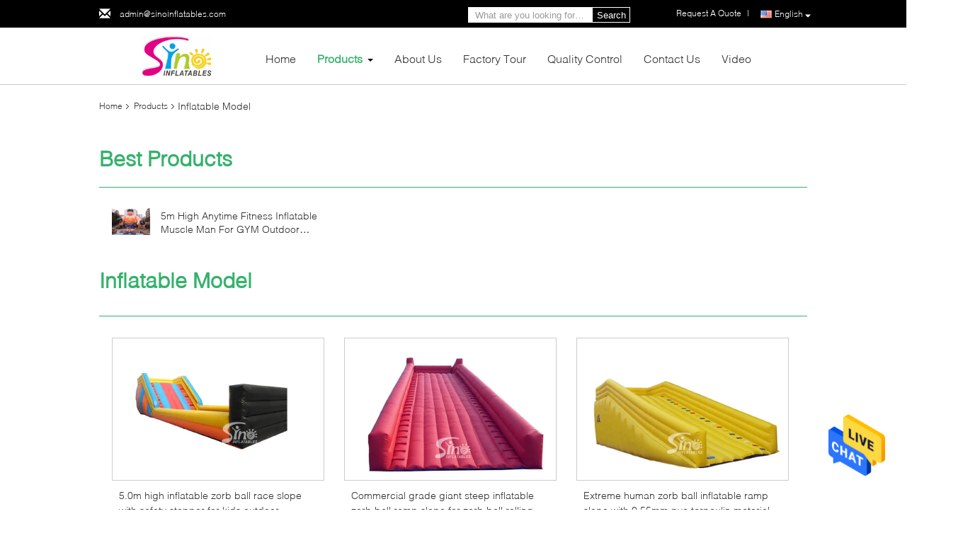

--- FILE ---
content_type: text/html
request_url: https://www.inflatablebouncyhouses.com/supplier-84841-inflatable-model
body_size: 23755
content:

<!DOCTYPE html>
<html>
<head>
	<meta charset="utf-8">
	<meta http-equiv="X-UA-Compatible" content="IE=edge">
	<meta name="viewport" content="width=device-width, initial-scale=1">
    <link rel="alternate" href="//m.inflatablebouncyhouses.com/supplier-84841-inflatable-model" media="only screen and (max-width: 640px)" />
<link hreflang="fr" rel="alternate" href="https://french.inflatablebouncyhouses.com/supplier-84841-inflatable-model" />
<link hreflang="de" rel="alternate" href="https://german.inflatablebouncyhouses.com/supplier-84841-inflatable-model" />
<link hreflang="it" rel="alternate" href="https://italian.inflatablebouncyhouses.com/supplier-84841-inflatable-model" />
<link hreflang="ru" rel="alternate" href="https://russian.inflatablebouncyhouses.com/supplier-84841-inflatable-model" />
<link hreflang="es" rel="alternate" href="https://spanish.inflatablebouncyhouses.com/supplier-84841-inflatable-model" />
<link hreflang="pt" rel="alternate" href="https://portuguese.inflatablebouncyhouses.com/supplier-84841-inflatable-model" />
<link hreflang="nl" rel="alternate" href="https://dutch.inflatablebouncyhouses.com/supplier-84841-inflatable-model" />
<link hreflang="el" rel="alternate" href="https://greek.inflatablebouncyhouses.com/supplier-84841-inflatable-model" />
<link hreflang="ja" rel="alternate" href="https://japanese.inflatablebouncyhouses.com/supplier-84841-inflatable-model" />
<link hreflang="ko" rel="alternate" href="https://korean.inflatablebouncyhouses.com/supplier-84841-inflatable-model" />
<link hreflang="ar" rel="alternate" href="https://arabic.inflatablebouncyhouses.com/supplier-84841-inflatable-model" />
<link hreflang="hi" rel="alternate" href="https://hindi.inflatablebouncyhouses.com/supplier-84841-inflatable-model" />
<link hreflang="tr" rel="alternate" href="https://turkish.inflatablebouncyhouses.com/supplier-84841-inflatable-model" />
<link hreflang="id" rel="alternate" href="https://indonesian.inflatablebouncyhouses.com/supplier-84841-inflatable-model" />
<link hreflang="vi" rel="alternate" href="https://vietnamese.inflatablebouncyhouses.com/supplier-84841-inflatable-model" />
<link hreflang="th" rel="alternate" href="https://thai.inflatablebouncyhouses.com/supplier-84841-inflatable-model" />
<link hreflang="bn" rel="alternate" href="https://bengali.inflatablebouncyhouses.com/supplier-84841-inflatable-model" />
<link hreflang="fa" rel="alternate" href="https://persian.inflatablebouncyhouses.com/supplier-84841-inflatable-model" />
<link hreflang="pl" rel="alternate" href="https://polish.inflatablebouncyhouses.com/supplier-84841-inflatable-model" />
<style type="text/css">
/*<![CDATA[*/
.consent__cookie {position: fixed;top: 0;left: 0;width: 100%;height: 0%;z-index: 100000;}.consent__cookie_bg {position: fixed;top: 0;left: 0;width: 100%;height: 100%;background: #000;opacity: .6;display: none }.consent__cookie_rel {position: fixed;bottom:0;left: 0;width: 100%;background: #fff;display: -webkit-box;display: -ms-flexbox;display: flex;flex-wrap: wrap;padding: 24px 80px;-webkit-box-sizing: border-box;box-sizing: border-box;-webkit-box-pack: justify;-ms-flex-pack: justify;justify-content: space-between;-webkit-transition: all ease-in-out .3s;transition: all ease-in-out .3s }.consent__close {position: absolute;top: 20px;right: 20px;cursor: pointer }.consent__close svg {fill: #777 }.consent__close:hover svg {fill: #000 }.consent__cookie_box {flex: 1;word-break: break-word;}.consent__warm {color: #777;font-size: 16px;margin-bottom: 12px;line-height: 19px }.consent__title {color: #333;font-size: 20px;font-weight: 600;margin-bottom: 12px;line-height: 23px }.consent__itxt {color: #333;font-size: 14px;margin-bottom: 12px;display: -webkit-box;display: -ms-flexbox;display: flex;-webkit-box-align: center;-ms-flex-align: center;align-items: center }.consent__itxt i {display: -webkit-inline-box;display: -ms-inline-flexbox;display: inline-flex;width: 28px;height: 28px;border-radius: 50%;background: #e0f9e9;margin-right: 8px;-webkit-box-align: center;-ms-flex-align: center;align-items: center;-webkit-box-pack: center;-ms-flex-pack: center;justify-content: center }.consent__itxt svg {fill: #3ca860 }.consent__txt {color: #a6a6a6;font-size: 14px;margin-bottom: 8px;line-height: 17px }.consent__btns {display: -webkit-box;display: -ms-flexbox;display: flex;-webkit-box-orient: vertical;-webkit-box-direction: normal;-ms-flex-direction: column;flex-direction: column;-webkit-box-pack: center;-ms-flex-pack: center;justify-content: center;flex-shrink: 0;}.consent__btn {width: 280px;height: 40px;line-height: 40px;text-align: center;background: #3ca860;color: #fff;border-radius: 4px;margin: 8px 0;-webkit-box-sizing: border-box;box-sizing: border-box;cursor: pointer }.consent__btn:hover {background: #00823b }.consent__btn.empty {color: #3ca860;border: 1px solid #3ca860;background: #fff }.consent__btn.empty:hover {background: #3ca860;color: #fff }.open .consent__cookie_bg {display: block }.open .consent__cookie_rel {bottom: 0 }@media (max-width: 760px) {.consent__btns {width: 100%;align-items: center;}.consent__cookie_rel {padding: 20px 24px }}.consent__cookie.open {display: block;}.consent__cookie {display: none;}
/*]]>*/
</style>
<script type="text/javascript">
/*<![CDATA[*/
window.isvideotpl = 0;window.detailurl = '';

var g_tp = '';
var colorUrl = '';
var query_string = ["Products","Show",84841];
var customtplcolor = 99340;
/*]]>*/
</script>
<title>Inflatable Model factory, Buy good quality Inflatable Model products from China</title>
    <meta name="keywords" content="China Inflatable Model, Inflatable Model factory, Buy Inflatable Model, Good quality Inflatable Model" />
    <meta name="description" content="Buy low priced Inflatable Model from Inflatable Model factory, We provide good quality Inflatable Model from China." />
			<link type='text/css' rel='stylesheet' href='/??/images/global.css,/photo/inflatablebouncyhouses/sitetpl/style/common.css?ver=1601189637' media='all'>
			  <script type='text/javascript' src='/??/js/jquery.js,/js/common_header.js'></script><script type="application/ld+json">[{"@context":"https:\/\/schema.org","@type":"Organization","name":false,"description":"Buy low priced Inflatable Model from Inflatable Model factory, We provide good quality Inflatable Model from China.","url":"https:\/\/www.inflatablebouncyhouses.com\/supplier-84841-inflatable-model","logo":"\/logo.gif","address":{"@type":"PostalAddress","addressLocality":"China","addressRegion":"CN","postalCode":"999001","streetAddress":"No. B335, Zone D, Qixing Business Center, No. 29, Huangcun East Road, Tianhe District, Guangzhou, China"},"email":"admin@sinoinflatables.com","sameAs":["https:\/\/www.facebook.com\/sinoinflatables","https:\/\/www.youtube.com\/c\/sinoinflatables"],"image":"\/photo\/cl23084657-sino_inflatables_co_ltd_guangzhou.jpg","faxNumber":"86-20-82582359","telephone":"86-20-82582357"},{"@context":"https:\/\/schema.org","@type":"BreadcrumbList","itemListElement":[{"@type":"ListItem","position":2,"name":"Products","item":"https:\/\/www.inflatablebouncyhouses.com\/products.html"},{"@type":"ListItem","position":3,"name":"Inflatable Model","item":"https:\/\/www.inflatablebouncyhouses.com\/supplier-84841-inflatable-model"},{"@type":"ListItem","position":1,"name":"Home","item":"https:\/\/www.inflatablebouncyhouses.com\/index.html"}]},{"itemListElement":[{"item":{"@context":"http:\/\/schema.org\/","@type":"Product","category":"Inflatable Model","name":"5m High Anytime Fitness Inflatable Muscle Man For GYM Outdoor Advertising N Promotions","url":"\/quality-4236016-5m-high-anytime-fitness-inflatable-muscle-man-for-gym-outdoor-advertising-n-promotions","image":["\/photo\/pl23147335-5m_high_anytime_fitness_inflatable_muscle_man_for_gym_outdoor_advertising_n_promotions.jpg","\/photo\/pl23147333-5m_high_anytime_fitness_inflatable_muscle_man_for_gym_outdoor_advertising_n_promotions.jpg","\/photo\/pl23147334-5m_high_anytime_fitness_inflatable_muscle_man_for_gym_outdoor_advertising_n_promotions.jpg","\/photo\/pl23147336-5m_high_anytime_fitness_inflatable_muscle_man_for_gym_outdoor_advertising_n_promotions.jpg","\/photo\/pl23147338-5m_high_anytime_fitness_inflatable_muscle_man_for_gym_outdoor_advertising_n_promotions.jpg","\/photo\/pl23147337-5m_high_anytime_fitness_inflatable_muscle_man_for_gym_outdoor_advertising_n_promotions.jpg"],"description":"Buy low priced Inflatable Model from Inflatable Model factory, We provide good quality Inflatable Model from China.","brand":{"@type":"Brand","name":"SIC"},"sku":"Pro048","model":"Pro048","manufacturer":{"@type":"Organization","legalName":"Sino Inflatables Co., Ltd. (Guangzhou)","address":{"@type":"PostalAddress","addressCountry":"China","addressLocality":"No. B335, Zone D, Qixing Business Center, No. 29, Huangcun East Road, Tianhe District, Guangzhou, China"}},"review":{"@type":"Review","reviewRating":{"@type":"Rating","ratingValue":5},"author":{"@type":"Person","name":"Mr. Gordon Yon"}},"aggregateRating":{"@type":"aggregateRating","ratingValue":4.9000000000000003552713678800500929355621337890625,"reviewCount":113,"name":"Overall Rating"},"offers":[{"@type":"AggregateOffer","offerCount":"1","highPrice":"Negotiable","lowPrice":"0.01","priceCurrency":"USD"}]},"position":1,"@type":"ListItem"},{"item":{"@context":"http:\/\/schema.org\/","@type":"Product","category":"Inflatable Model","name":"5.0m high inflatable zorb ball race slope with safety stopper for kids outdoor chanllenge","url":"\/sale-6945236-5-0m-high-inflatable-zorb-ball-race-slope-with-safety-stopper-for-kids-outdoor-chanllenge.html","image":["\/photo\/pl26557228-5_0m_high_inflatable_zorb_ball_race_slope_with_safety_stopper_for_kids_outdoor_chanllenge.jpg","\/photo\/pl26557230-5_0m_high_inflatable_zorb_ball_race_slope_with_safety_stopper_for_kids_outdoor_chanllenge.jpg","\/photo\/pl26557229-5_0m_high_inflatable_zorb_ball_race_slope_with_safety_stopper_for_kids_outdoor_chanllenge.jpg"],"description":"Buy low priced Inflatable Model from Inflatable Model factory, We provide good quality Inflatable Model from China.","brand":{"@type":"Brand","name":"SIC"},"sku":"Z027","model":"Z027","manufacturer":{"@type":"Organization","legalName":"Sino Inflatables Co., Ltd. (Guangzhou)","address":{"@type":"PostalAddress","addressCountry":"China","addressLocality":"No. B335, Zone D, Qixing Business Center, No. 29, Huangcun East Road, Tianhe District, Guangzhou, China"}},"review":{"@type":"Review","reviewRating":{"@type":"Rating","ratingValue":5},"author":{"@type":"Person","name":"Mr. Gordon Yon"}},"aggregateRating":{"@type":"aggregateRating","ratingValue":4.70000000000000017763568394002504646778106689453125,"reviewCount":148,"name":"Overall Rating"},"offers":[{"@type":"AggregateOffer","offerCount":"1","highPrice":"Negotiable","lowPrice":"0.01","priceCurrency":"USD"}]},"position":2,"@type":"ListItem"},{"item":{"@context":"http:\/\/schema.org\/","@type":"Product","category":"Inflatable Model","name":"Commercial grade giant steep inflatable zorb ball ramp slope for zorb ball rolling","url":"\/sale-4269378-commercial-grade-giant-steep-inflatable-zorb-ball-ramp-slope-for-zorb-ball-rolling.html","image":["\/photo\/pl26550506-commercial_grade_giant_steep_inflatable_zorb_ball_ramp_slope_for_zorb_ball_rolling.jpg"],"description":"Buy low priced Inflatable Model from Inflatable Model factory, We provide good quality Inflatable Model from China.","brand":{"@type":"Brand","name":"SIC"},"sku":"Z025","model":"Z025","manufacturer":{"@type":"Organization","legalName":"Sino Inflatables Co., Ltd. (Guangzhou)","address":{"@type":"PostalAddress","addressCountry":"China","addressLocality":"No. B335, Zone D, Qixing Business Center, No. 29, Huangcun East Road, Tianhe District, Guangzhou, China"}},"review":{"@type":"Review","reviewRating":{"@type":"Rating","ratingValue":5},"author":{"@type":"Person","name":"Mr. Gordon Yon"}},"aggregateRating":{"@type":"aggregateRating","ratingValue":5,"reviewCount":166,"name":"Overall Rating"},"offers":[{"@type":"AggregateOffer","offerCount":"1","highPrice":"Negotiable","lowPrice":"0.01","priceCurrency":"USD"}]},"position":3,"@type":"ListItem"},{"item":{"@context":"http:\/\/schema.org\/","@type":"Product","category":"Inflatable Model","name":"Extreme human zorb ball inflatable ramp slope with 0.55mm pvc tarpaulin material","url":"\/sale-4269376-extreme-human-zorb-ball-inflatable-ramp-slope-with-0-55mm-pvc-tarpaulin-material.html","image":["\/photo\/pl26549774-extreme_human_zorb_ball_inflatable_ramp_slope_with_0_55mm_pvc_tarpaulin_material.jpg"],"description":"Buy low priced Inflatable Model from Inflatable Model factory, We provide good quality Inflatable Model from China.","brand":{"@type":"Brand","name":"SIC"},"sku":"Z024","model":"Z024","manufacturer":{"@type":"Organization","legalName":"Sino Inflatables Co., Ltd. (Guangzhou)","address":{"@type":"PostalAddress","addressCountry":"China","addressLocality":"No. B335, Zone D, Qixing Business Center, No. 29, Huangcun East Road, Tianhe District, Guangzhou, China"}},"review":{"@type":"Review","reviewRating":{"@type":"Rating","ratingValue":5},"author":{"@type":"Person","name":"Mr. Gordon Yon"}},"aggregateRating":{"@type":"aggregateRating","ratingValue":4.79999999999999982236431605997495353221893310546875,"reviewCount":186,"name":"Overall Rating"},"offers":[{"@type":"AggregateOffer","offerCount":"1","highPrice":"Negotiable","lowPrice":"0.01","priceCurrency":"USD"}]},"position":4,"@type":"ListItem"},{"item":{"@context":"http:\/\/schema.org\/","@type":"Product","category":"Inflatable Model","name":"Kids and adults water roller inflatable water cylinder walking on pool from Sino Inflatables","url":"\/sale-6945327-kids-and-adults-water-roller-inflatable-water-cylinder-walking-on-pool-from-sino-inflatables.html","image":["\/photo\/pl26549294-kids_and_adults_water_roller_inflatable_water_cylinder_walking_on_pool_from_sino_inflatables.jpg"],"description":"Buy low priced Inflatable Model from Inflatable Model factory, We provide good quality Inflatable Model from China.","brand":{"@type":"Brand","name":"SIC"},"sku":"Z036","model":"Z036","manufacturer":{"@type":"Organization","legalName":"Sino Inflatables Co., Ltd. (Guangzhou)","address":{"@type":"PostalAddress","addressCountry":"China","addressLocality":"No. B335, Zone D, Qixing Business Center, No. 29, Huangcun East Road, Tianhe District, Guangzhou, China"}},"review":{"@type":"Review","reviewRating":{"@type":"Rating","ratingValue":5},"author":{"@type":"Person","name":"Mr. Gordon Yon"}},"aggregateRating":{"@type":"aggregateRating","ratingValue":5,"reviewCount":145,"name":"Overall Rating"},"offers":[{"@type":"AggregateOffer","offerCount":"1","highPrice":"Negotiable","lowPrice":"0.01","priceCurrency":"USD"}]},"position":5,"@type":"ListItem"},{"item":{"@context":"http:\/\/schema.org\/","@type":"Product","category":"Inflatable Model","name":"3 Mts High Custom Design Airtight Advertising Inflatable Column Completely Digital Printed Made Of Best Material","url":"\/sale-11818021-3-mts-high-custom-design-airtight-advertising-inflatable-column-completely-digital-printed-made-of-b.html","image":["\/photo\/pl23408923-3_mts_high_custom_design_airtight_advertising_inflatable_column_completely_digital_printed_made_of_best_material.jpg","\/photo\/pl23408924-3_mts_high_custom_design_airtight_advertising_inflatable_column_completely_digital_printed_made_of_best_material.jpg","\/photo\/pl23408927-3_mts_high_custom_design_airtight_advertising_inflatable_column_completely_digital_printed_made_of_best_material.jpg","\/photo\/pl23408934-3_mts_high_custom_design_airtight_advertising_inflatable_column_completely_digital_printed_made_of_best_material.jpg"],"description":"Buy low priced Inflatable Model from Inflatable Model factory, We provide good quality Inflatable Model from China.","brand":{"@type":"Brand","name":"SIC"},"sku":"Pro032","model":"Pro032","manufacturer":{"@type":"Organization","legalName":"Sino Inflatables Co., Ltd. (Guangzhou)","address":{"@type":"PostalAddress","addressCountry":"China","addressLocality":"No. B335, Zone D, Qixing Business Center, No. 29, Huangcun East Road, Tianhe District, Guangzhou, China"}},"review":{"@type":"Review","reviewRating":{"@type":"Rating","ratingValue":5},"author":{"@type":"Person","name":"Mr. Gordon Yon"}},"aggregateRating":{"@type":"aggregateRating","ratingValue":4.9000000000000003552713678800500929355621337890625,"reviewCount":113,"name":"Overall Rating"},"offers":[{"@type":"AggregateOffer","offerCount":"1","highPrice":"Negotiable","lowPrice":"0.01","priceCurrency":"USD"}]},"position":6,"@type":"ListItem"},{"item":{"@context":"http:\/\/schema.org\/","@type":"Product","category":"Inflatable Model","name":"5m High Advertising Big Inflatable Super Mario For Promotion Activities From Guangzhou Inflatables","url":"\/sale-11837042-5m-high-advertising-big-inflatable-super-mario-for-promotion-activities-from-guangzhou-inflatables.html","image":["\/photo\/pl23509428-5m_high_advertising_big_inflatable_super_mario_for_promotion_activities_from_guangzhou_inflatables.jpg","\/photo\/pl23509432-5m_high_advertising_big_inflatable_super_mario_for_promotion_activities_from_guangzhou_inflatables.jpg","\/photo\/pl23509431-5m_high_advertising_big_inflatable_super_mario_for_promotion_activities_from_guangzhou_inflatables.jpg","\/photo\/pl23509429-5m_high_advertising_big_inflatable_super_mario_for_promotion_activities_from_guangzhou_inflatables.jpg","\/photo\/pl23509430-5m_high_advertising_big_inflatable_super_mario_for_promotion_activities_from_guangzhou_inflatables.jpg","\/photo\/pl23509433-5m_high_advertising_big_inflatable_super_mario_for_promotion_activities_from_guangzhou_inflatables.jpg"],"description":"Buy low priced Inflatable Model from Inflatable Model factory, We provide good quality Inflatable Model from China.","brand":{"@type":"Brand","name":"SIC"},"sku":"Pro023","model":"Pro023","manufacturer":{"@type":"Organization","legalName":"Sino Inflatables Co., Ltd. (Guangzhou)","address":{"@type":"PostalAddress","addressCountry":"China","addressLocality":"No. B335, Zone D, Qixing Business Center, No. 29, Huangcun East Road, Tianhe District, Guangzhou, China"}},"review":{"@type":"Review","reviewRating":{"@type":"Rating","ratingValue":5},"author":{"@type":"Person","name":"Mr. Gordon Yon"}},"aggregateRating":{"@type":"aggregateRating","ratingValue":5,"reviewCount":155,"name":"Overall Rating"},"offers":[{"@type":"AggregateOffer","offerCount":"1","highPrice":"Negotiable","lowPrice":"0.01","priceCurrency":"USD"}]},"position":7,"@type":"ListItem"},{"item":{"@context":"http:\/\/schema.org\/","@type":"Product","category":"Inflatable Model","name":"3.0m long transparent double layers inflatable water roller ball with tubes on entrance","url":"\/sale-8565814-3-0m-long-transparent-double-layers-inflatable-water-roller-ball-with-tubes-on-entrance.html","image":["\/photo\/pl23051362-3_0m_long_transparent_double_layers_inflatable_water_roller_ball_with_tubes_on_entrance.jpg","\/photo\/pl23051364-3_0m_long_transparent_double_layers_inflatable_water_roller_ball_with_tubes_on_entrance.jpg","\/photo\/pl23051366-3_0m_long_transparent_double_layers_inflatable_water_roller_ball_with_tubes_on_entrance.jpg","\/photo\/pl23051363-3_0m_long_transparent_double_layers_inflatable_water_roller_ball_with_tubes_on_entrance.jpg","\/photo\/pl23051365-3_0m_long_transparent_double_layers_inflatable_water_roller_ball_with_tubes_on_entrance.jpg"],"description":"Buy low priced Inflatable Model from Inflatable Model factory, We provide good quality Inflatable Model from China.","brand":{"@type":"Brand","name":"SIC"},"sku":"Z034","model":"Z034","manufacturer":{"@type":"Organization","legalName":"Sino Inflatables Co., Ltd. (Guangzhou)","address":{"@type":"PostalAddress","addressCountry":"China","addressLocality":"No. B335, Zone D, Qixing Business Center, No. 29, Huangcun East Road, Tianhe District, Guangzhou, China"}},"review":{"@type":"Review","reviewRating":{"@type":"Rating","ratingValue":5},"author":{"@type":"Person","name":"Mr. Gordon Yon"}},"aggregateRating":{"@type":"aggregateRating","ratingValue":4.70000000000000017763568394002504646778106689453125,"reviewCount":127,"name":"Overall Rating"},"offers":[{"@type":"AggregateOffer","offerCount":"1","highPrice":"Negotiable","lowPrice":"0.01","priceCurrency":"USD"}]},"position":8,"@type":"ListItem"},{"item":{"@context":"http:\/\/schema.org\/","@type":"Product","category":"Inflatable Model","name":"Funny Adults Inflatable Zorb Balls Transparent For Outdoor Entertainment","url":"\/sale-7569082-funny-adults-inflatable-zorb-balls-transparent-for-outdoor-entertainment.html","image":["\/photo\/pl11188813-funny_adults_inflatable_zorb_balls_transparent_for_outdoor_entertainment.jpg","\/photo\/pl11188814-funny_adults_inflatable_zorb_balls_transparent_for_outdoor_entertainment.jpg","\/photo\/pl11188812-funny_adults_inflatable_zorb_balls_transparent_for_outdoor_entertainment.jpg"],"description":"Buy low priced Inflatable Model from Inflatable Model factory, We provide good quality Inflatable Model from China.","brand":{"@type":"Brand","name":"UIC"},"sku":"Z009","model":"Z009","manufacturer":{"@type":"Organization","legalName":"Sino Inflatables Co., Ltd. (Guangzhou)","address":{"@type":"PostalAddress","addressCountry":"China","addressLocality":"No. B335, Zone D, Qixing Business Center, No. 29, Huangcun East Road, Tianhe District, Guangzhou, China"}},"review":{"@type":"Review","reviewRating":{"@type":"Rating","ratingValue":5},"author":{"@type":"Person","name":"Mr. Gordon Yon"}},"aggregateRating":{"@type":"aggregateRating","ratingValue":4.70000000000000017763568394002504646778106689453125,"reviewCount":112,"name":"Overall Rating"},"offers":[{"@type":"AggregateOffer","offerCount":"1","highPrice":"Negotiable","lowPrice":"0.01","priceCurrency":"USD"}]},"position":9,"@type":"ListItem"},{"item":{"@context":"http:\/\/schema.org\/","@type":"Product","category":"Inflatable Model","name":"2.6m dia. transparent human roll inside inflatable zorb ball for outdoor adventure","url":"\/sale-4269329-2-6m-dia-transparent-human-roll-inside-inflatable-zorb-ball-for-outdoor-adventure.html","image":["\/photo\/pl23051421-2_6m_dia_transparent_human_roll_inside_inflatable_zorb_ball_for_outdoor_adventure.jpg","\/photo\/pl23051420-2_6m_dia_transparent_human_roll_inside_inflatable_zorb_ball_for_outdoor_adventure.jpg","\/photo\/pl23051449-2_6m_dia_transparent_human_roll_inside_inflatable_zorb_ball_for_outdoor_adventure.jpg","\/photo\/pl23051422-2_6m_dia_transparent_human_roll_inside_inflatable_zorb_ball_for_outdoor_adventure.jpg","\/photo\/pl23051424-2_6m_dia_transparent_human_roll_inside_inflatable_zorb_ball_for_outdoor_adventure.jpg","\/photo\/pl23051423-2_6m_dia_transparent_human_roll_inside_inflatable_zorb_ball_for_outdoor_adventure.jpg","\/photo\/pl23051425-2_6m_dia_transparent_human_roll_inside_inflatable_zorb_ball_for_outdoor_adventure.jpg"],"description":"Buy low priced Inflatable Model from Inflatable Model factory, We provide good quality Inflatable Model from China.","brand":{"@type":"Brand","name":"SIC"},"sku":"Z008","model":"Z008","manufacturer":{"@type":"Organization","legalName":"Sino Inflatables Co., Ltd. (Guangzhou)","address":{"@type":"PostalAddress","addressCountry":"China","addressLocality":"No. B335, Zone D, Qixing Business Center, No. 29, Huangcun East Road, Tianhe District, Guangzhou, China"}},"review":{"@type":"Review","reviewRating":{"@type":"Rating","ratingValue":5},"author":{"@type":"Person","name":"Mr. Gordon Yon"}},"aggregateRating":{"@type":"aggregateRating","ratingValue":4.5999999999999996447286321199499070644378662109375,"reviewCount":117,"name":"Overall Rating"},"offers":[{"@type":"AggregateOffer","offerCount":"1","highPrice":"Negotiable","lowPrice":"0.01","priceCurrency":"USD"}]},"position":10,"@type":"ListItem"}]}]</script></head>
<body>
<img src="/logo.gif" style="display:none"/>
    <div id="floatAd" style="z-index: 110000;position:absolute;right:30px;bottom:60px;height:79px;display: block;">
                                <a href="/webim/webim_tab.html" rel="nofollow" onclick= 'setwebimCookie(0,0,15);' target="_blank">
            <img style="width: 80px;cursor: pointer;" alt='Send Message' src="/images/floatimage_chat.gif"/>
        </a>
                                </div>
<a style="display: none!important;" title="Sino Inflatables Co., Ltd. (Guangzhou)" class="float-inquiry" href="/contactnow.html" onclick='setinquiryCookie("{\"showproduct\":0,\"pid\":0,\"name\":\"\",\"source_url\":\"\",\"picurl\":\"\",\"propertyDetail\":[],\"username\":\"Mr. Gordon Yon\",\"viewTime\":\"Last Login : 0 hours 06 minutes ago\",\"subject\":\"Please send me your price list\",\"countrycode\":\"US\"}");'></a>
<script>
    function getCookie(name) {
        var arr = document.cookie.match(new RegExp("(^| )" + name + "=([^;]*)(;|$)"));
        if (arr != null) {
            return unescape(arr[2]);
        }
        return null;
    }
    var is_new_mjy = '0';
    if (is_new_mjy==1 && isMobileDevice() && getCookie('webim_login_name') && getCookie('webim_buyer_id') && getCookie('webim_3912_seller_id')) {
        document.getElementById("floatAd").style.display = "none";
    }
    // 检测是否是移动端访问
    function isMobileDevice() {
        return /Android|webOS|iPhone|iPad|iPod|BlackBerry|IEMobile|Opera Mini/i.test(navigator.userAgent);
    }

</script>
<script>
var originProductInfo = '';
var originProductInfo = {"showproduct":1,"pid":"4236016","name":"5m High Anytime Fitness Inflatable Muscle Man For GYM Outdoor Advertising N Promotions","source_url":"\/sale-4236016-5m-high-anytime-fitness-inflatable-muscle-man-for-gym-outdoor-advertising-n-promotions.html","picurl":"\/photo\/pd23147335-5m_high_anytime_fitness_inflatable_muscle_man_for_gym_outdoor_advertising_n_promotions.jpg","propertyDetail":[["Custom design","Acceptable and preferred"],["Material","1st class pvc coated nylon"],["Stitching","Double N quadruple stitching"],["Logo or banner","Digital printing, silk printing or hand painting"]],"company_name":null,"picurl_c":"\/photo\/pc23147335-5m_high_anytime_fitness_inflatable_muscle_man_for_gym_outdoor_advertising_n_promotions.jpg","price":"Negotiable","username":"Kepler Lee","viewTime":"Last Login : 0 hours 06 minutes ago","subject":"What is your best price for 5m High Anytime Fitness Inflatable Muscle Man For GYM Outdoor Advertising N Promotions","countrycode":"US"};
var save_url = "/contactsave.html";
var update_url = "/updateinquiry.html";
var productInfo = {};
var defaulProductInfo = {};
var myDate = new Date();
var curDate = myDate.getFullYear()+'-'+(parseInt(myDate.getMonth())+1)+'-'+myDate.getDate();
var message = '';
var default_pop = 1;
var leaveMessageDialog = document.getElementsByClassName('leave-message-dialog')[0]; // 获取弹层
var _$$ = function (dom) {
    return document.querySelectorAll(dom);
};
resInfo = originProductInfo;
defaulProductInfo.pid = resInfo['pid'];
defaulProductInfo.productName = resInfo['name'];
defaulProductInfo.productInfo = resInfo['propertyDetail'];
defaulProductInfo.productImg = resInfo['picurl_c'];
defaulProductInfo.subject = resInfo['subject'];
defaulProductInfo.productImgAlt = resInfo['name'];
var inquirypopup_tmp = 1;
var message = 'Dear,'+'\r\n'+"I am interested in"+' '+trim(resInfo['name'])+", could you send me more details such as type, size, MOQ, material, etc."+'\r\n'+"Thanks!"+'\r\n'+"Waiting for your reply.";
var message_1 = 'Dear,'+'\r\n'+"I am interested in"+' '+trim(resInfo['name'])+", could you send me more details such as type, size, MOQ, material, etc."+'\r\n'+"Thanks!"+'\r\n'+"Waiting for your reply.";
var message_2 = 'Hello,'+'\r\n'+"I am looking for"+' '+trim(resInfo['name'])+", please send me the price, specification and picture."+'\r\n'+"Your swift response will be highly appreciated."+'\r\n'+"Feel free to contact me for more information."+'\r\n'+"Thanks a lot.";
var message_3 = 'Hello,'+'\r\n'+trim(resInfo['name'])+' '+"meets my expectations."+'\r\n'+"Please give me the best price and some other product information."+'\r\n'+"Feel free to contact me via my mail."+'\r\n'+"Thanks a lot.";

var message_4 = 'Dear,'+'\r\n'+"What is the FOB price on your"+' '+trim(resInfo['name'])+'?'+'\r\n'+"Which is the nearest port name?"+'\r\n'+"Please reply me as soon as possible, it would be better to share further information."+'\r\n'+"Regards!";
var message_5 = 'Hi there,'+'\r\n'+"I am very interested in your"+' '+trim(resInfo['name'])+'.'+'\r\n'+"Please send me your product details."+'\r\n'+"Looking forward to your quick reply."+'\r\n'+"Feel free to contact me by mail."+'\r\n'+"Regards!";

var message_6 = 'Dear,'+'\r\n'+"Please provide us with information about your"+' '+trim(resInfo['name'])+", such as type, size, material, and of course the best price."+'\r\n'+"Looking forward to your quick reply."+'\r\n'+"Thank you!";
var message_7 = 'Dear,'+'\r\n'+"Can you supply"+' '+trim(resInfo['name'])+" for us?"+'\r\n'+"First we want a price list and some product details."+'\r\n'+"I hope to get reply asap and look forward to cooperation."+'\r\n'+"Thank you very much.";
var message_8 = 'hi,'+'\r\n'+"I am looking for"+' '+trim(resInfo['name'])+", please give me some more detailed product information."+'\r\n'+"I look forward to your reply."+'\r\n'+"Thank you!";
var message_9 = 'Hello,'+'\r\n'+"Your"+' '+trim(resInfo['name'])+" meets my requirements very well."+'\r\n'+"Please send me the price, specification, and similar model will be OK."+'\r\n'+"Feel free to chat with me."+'\r\n'+"Thanks!";
var message_10 = 'Dear,'+'\r\n'+"I want to know more about the details and quotation of"+' '+trim(resInfo['name'])+'.'+'\r\n'+"Feel free to contact me."+'\r\n'+"Regards!";

var r = getRandom(1,10);

defaulProductInfo.message = eval("message_"+r);

var mytAjax = {

    post: function(url, data, fn) {
        var xhr = new XMLHttpRequest();
        xhr.open("POST", url, true);
        xhr.setRequestHeader("Content-Type", "application/x-www-form-urlencoded;charset=UTF-8");
        xhr.setRequestHeader("X-Requested-With", "XMLHttpRequest");
        xhr.setRequestHeader('Content-Type','text/plain;charset=UTF-8');
        xhr.onreadystatechange = function() {
            if(xhr.readyState == 4 && (xhr.status == 200 || xhr.status == 304)) {
                fn.call(this, xhr.responseText);
            }
        };
        xhr.send(data);
    },

    postform: function(url, data, fn) {
        var xhr = new XMLHttpRequest();
        xhr.open("POST", url, true);
        xhr.setRequestHeader("X-Requested-With", "XMLHttpRequest");
        xhr.onreadystatechange = function() {
            if(xhr.readyState == 4 && (xhr.status == 200 || xhr.status == 304)) {
                fn.call(this, xhr.responseText);
            }
        };
        xhr.send(data);
    }
};
window.onload = function(){
    leaveMessageDialog = document.getElementsByClassName('leave-message-dialog')[0];
    if (window.localStorage.recordDialogStatus=='undefined' || (window.localStorage.recordDialogStatus!='undefined' && window.localStorage.recordDialogStatus != curDate)) {
        setTimeout(function(){
            if(parseInt(inquirypopup_tmp%10) == 1){
                creatDialog(defaulProductInfo, 1);
            }
        }, 6000);
    }
};
function trim(str)
{
    str = str.replace(/(^\s*)/g,"");
    return str.replace(/(\s*$)/g,"");
};
function getRandom(m,n){
    var num = Math.floor(Math.random()*(m - n) + n);
    return num;
};
function strBtn(param) {

    var starattextarea = document.getElementById("textareamessage").value.length;
    var email = document.getElementById("startEmail").value;

    var default_tip = document.querySelectorAll(".watermark_container").length;
    if (20 < starattextarea && starattextarea < 3000) {
        if(default_tip>0){
            document.getElementById("textareamessage1").parentNode.parentNode.nextElementSibling.style.display = "none";
        }else{
            document.getElementById("textareamessage1").parentNode.nextElementSibling.style.display = "none";
        }

    } else {
        if(default_tip>0){
            document.getElementById("textareamessage1").parentNode.parentNode.nextElementSibling.style.display = "block";
        }else{
            document.getElementById("textareamessage1").parentNode.nextElementSibling.style.display = "block";
        }

        return;
    }

    // var re = /^([a-zA-Z0-9_-])+@([a-zA-Z0-9_-])+\.([a-zA-Z0-9_-])+/i;/*邮箱不区分大小写*/
    var re = /^[a-zA-Z0-9][\w-]*(\.?[\w-]+)*@[a-zA-Z0-9-]+(\.[a-zA-Z0-9]+)+$/i;
    if (!re.test(email)) {
        document.getElementById("startEmail").nextElementSibling.style.display = "block";
        return;
    } else {
        document.getElementById("startEmail").nextElementSibling.style.display = "none";
    }

    var subject = document.getElementById("pop_subject").value;
    var pid = document.getElementById("pop_pid").value;
    var message = document.getElementById("textareamessage").value;
    var sender_email = document.getElementById("startEmail").value;
    var tel = '';
    if (document.getElementById("tel0") != undefined && document.getElementById("tel0") != '')
        tel = document.getElementById("tel0").value;
    var form_serialize = '&tel='+tel;

    form_serialize = form_serialize.replace(/\+/g, "%2B");
    mytAjax.post(save_url,"pid="+pid+"&subject="+subject+"&email="+sender_email+"&message="+(message)+form_serialize,function(res){
        var mes = JSON.parse(res);
        if(mes.status == 200){
            var iid = mes.iid;
            document.getElementById("pop_iid").value = iid;
            document.getElementById("pop_uuid").value = mes.uuid;

            if(typeof gtag_report_conversion === "function"){
                gtag_report_conversion();//执行统计js代码
            }
            if(typeof fbq === "function"){
                fbq('track','Purchase');//执行统计js代码
            }
        }
    });
    for (var index = 0; index < document.querySelectorAll(".dialog-content-pql").length; index++) {
        document.querySelectorAll(".dialog-content-pql")[index].style.display = "none";
    };
    $('#idphonepql').val(tel);
    document.getElementById("dialog-content-pql-id").style.display = "block";
    ;
};
function twoBtnOk(param) {

    var selectgender = document.getElementById("Mr").innerHTML;
    var iid = document.getElementById("pop_iid").value;
    var sendername = document.getElementById("idnamepql").value;
    var senderphone = document.getElementById("idphonepql").value;
    var sendercname = document.getElementById("idcompanypql").value;
    var uuid = document.getElementById("pop_uuid").value;
    var gender = 2;
    if(selectgender == 'Mr.') gender = 0;
    if(selectgender == 'Mrs.') gender = 1;
    var pid = document.getElementById("pop_pid").value;
    var form_serialize = '';

        form_serialize = form_serialize.replace(/\+/g, "%2B");

    mytAjax.post(update_url,"iid="+iid+"&gender="+gender+"&uuid="+uuid+"&name="+(sendername)+"&tel="+(senderphone)+"&company="+(sendercname)+form_serialize,function(res){});

    for (var index = 0; index < document.querySelectorAll(".dialog-content-pql").length; index++) {
        document.querySelectorAll(".dialog-content-pql")[index].style.display = "none";
    };
    document.getElementById("dialog-content-pql-ok").style.display = "block";

};
function toCheckMust(name) {
    $('#'+name+'error').hide();
}
function handClidk(param) {
    var starattextarea = document.getElementById("textareamessage1").value.length;
    var email = document.getElementById("startEmail1").value;
    var default_tip = document.querySelectorAll(".watermark_container").length;
    if (20 < starattextarea && starattextarea < 3000) {
        if(default_tip>0){
            document.getElementById("textareamessage1").parentNode.parentNode.nextElementSibling.style.display = "none";
        }else{
            document.getElementById("textareamessage1").parentNode.nextElementSibling.style.display = "none";
        }

    } else {
        if(default_tip>0){
            document.getElementById("textareamessage1").parentNode.parentNode.nextElementSibling.style.display = "block";
        }else{
            document.getElementById("textareamessage1").parentNode.nextElementSibling.style.display = "block";
        }

        return;
    }

    // var re = /^([a-zA-Z0-9_-])+@([a-zA-Z0-9_-])+\.([a-zA-Z0-9_-])+/i;
    var re = /^[a-zA-Z0-9][\w-]*(\.?[\w-]+)*@[a-zA-Z0-9-]+(\.[a-zA-Z0-9]+)+$/i;
    if (!re.test(email)) {
        document.getElementById("startEmail1").nextElementSibling.style.display = "block";
        return;
    } else {
        document.getElementById("startEmail1").nextElementSibling.style.display = "none";
    }

    var subject = document.getElementById("pop_subject").value;
    var pid = document.getElementById("pop_pid").value;
    var message = document.getElementById("textareamessage1").value;
    var sender_email = document.getElementById("startEmail1").value;
    var form_serialize = tel = '';
    if (document.getElementById("tel1") != undefined && document.getElementById("tel1") != '')
        tel = document.getElementById("tel1").value;
        mytAjax.post(save_url,"email="+sender_email+"&tel="+tel+"&pid="+pid+"&message="+message+"&subject="+subject+form_serialize,function(res){

        var mes = JSON.parse(res);
        if(mes.status == 200){
            var iid = mes.iid;
            document.getElementById("pop_iid").value = iid;
            document.getElementById("pop_uuid").value = mes.uuid;
            if(typeof gtag_report_conversion === "function"){
                gtag_report_conversion();//执行统计js代码
            }
        }

    });
    for (var index = 0; index < document.querySelectorAll(".dialog-content-pql").length; index++) {
        document.querySelectorAll(".dialog-content-pql")[index].style.display = "none";
    };
    $('#idphonepql').val(tel);
    document.getElementById("dialog-content-pql-id").style.display = "block";

};
window.addEventListener('load', function () {
    $('.checkbox-wrap label').each(function(){
        if($(this).find('input').prop('checked')){
            $(this).addClass('on')
        }else {
            $(this).removeClass('on')
        }
    })
    $(document).on('click', '.checkbox-wrap label' , function(ev){
        if (ev.target.tagName.toUpperCase() != 'INPUT') {
            $(this).toggleClass('on')
        }
    })
})

function hand_video(pdata) {
    data = JSON.parse(pdata);
    productInfo.productName = data.productName;
    productInfo.productInfo = data.productInfo;
    productInfo.productImg = data.productImg;
    productInfo.subject = data.subject;

    var message = 'Dear,'+'\r\n'+"I am interested in"+' '+trim(data.productName)+", could you send me more details such as type, size, quantity, material, etc."+'\r\n'+"Thanks!"+'\r\n'+"Waiting for your reply.";

    var message = 'Dear,'+'\r\n'+"I am interested in"+' '+trim(data.productName)+", could you send me more details such as type, size, MOQ, material, etc."+'\r\n'+"Thanks!"+'\r\n'+"Waiting for your reply.";
    var message_1 = 'Dear,'+'\r\n'+"I am interested in"+' '+trim(data.productName)+", could you send me more details such as type, size, MOQ, material, etc."+'\r\n'+"Thanks!"+'\r\n'+"Waiting for your reply.";
    var message_2 = 'Hello,'+'\r\n'+"I am looking for"+' '+trim(data.productName)+", please send me the price, specification and picture."+'\r\n'+"Your swift response will be highly appreciated."+'\r\n'+"Feel free to contact me for more information."+'\r\n'+"Thanks a lot.";
    var message_3 = 'Hello,'+'\r\n'+trim(data.productName)+' '+"meets my expectations."+'\r\n'+"Please give me the best price and some other product information."+'\r\n'+"Feel free to contact me via my mail."+'\r\n'+"Thanks a lot.";

    var message_4 = 'Dear,'+'\r\n'+"What is the FOB price on your"+' '+trim(data.productName)+'?'+'\r\n'+"Which is the nearest port name?"+'\r\n'+"Please reply me as soon as possible, it would be better to share further information."+'\r\n'+"Regards!";
    var message_5 = 'Hi there,'+'\r\n'+"I am very interested in your"+' '+trim(data.productName)+'.'+'\r\n'+"Please send me your product details."+'\r\n'+"Looking forward to your quick reply."+'\r\n'+"Feel free to contact me by mail."+'\r\n'+"Regards!";

    var message_6 = 'Dear,'+'\r\n'+"Please provide us with information about your"+' '+trim(data.productName)+", such as type, size, material, and of course the best price."+'\r\n'+"Looking forward to your quick reply."+'\r\n'+"Thank you!";
    var message_7 = 'Dear,'+'\r\n'+"Can you supply"+' '+trim(data.productName)+" for us?"+'\r\n'+"First we want a price list and some product details."+'\r\n'+"I hope to get reply asap and look forward to cooperation."+'\r\n'+"Thank you very much.";
    var message_8 = 'hi,'+'\r\n'+"I am looking for"+' '+trim(data.productName)+", please give me some more detailed product information."+'\r\n'+"I look forward to your reply."+'\r\n'+"Thank you!";
    var message_9 = 'Hello,'+'\r\n'+"Your"+' '+trim(data.productName)+" meets my requirements very well."+'\r\n'+"Please send me the price, specification, and similar model will be OK."+'\r\n'+"Feel free to chat with me."+'\r\n'+"Thanks!";
    var message_10 = 'Dear,'+'\r\n'+"I want to know more about the details and quotation of"+' '+trim(data.productName)+'.'+'\r\n'+"Feel free to contact me."+'\r\n'+"Regards!";

    var r = getRandom(1,10);

    productInfo.message = eval("message_"+r);
    if(parseInt(inquirypopup_tmp/10) == 1){
        productInfo.message = "";
    }
    productInfo.pid = data.pid;
    creatDialog(productInfo, 2);
};

function handDialog(pdata) {
    data = JSON.parse(pdata);
    productInfo.productName = data.productName;
    productInfo.productInfo = data.productInfo;
    productInfo.productImg = data.productImg;
    productInfo.subject = data.subject;

    var message = 'Dear,'+'\r\n'+"I am interested in"+' '+trim(data.productName)+", could you send me more details such as type, size, quantity, material, etc."+'\r\n'+"Thanks!"+'\r\n'+"Waiting for your reply.";

    var message = 'Dear,'+'\r\n'+"I am interested in"+' '+trim(data.productName)+", could you send me more details such as type, size, MOQ, material, etc."+'\r\n'+"Thanks!"+'\r\n'+"Waiting for your reply.";
    var message_1 = 'Dear,'+'\r\n'+"I am interested in"+' '+trim(data.productName)+", could you send me more details such as type, size, MOQ, material, etc."+'\r\n'+"Thanks!"+'\r\n'+"Waiting for your reply.";
    var message_2 = 'Hello,'+'\r\n'+"I am looking for"+' '+trim(data.productName)+", please send me the price, specification and picture."+'\r\n'+"Your swift response will be highly appreciated."+'\r\n'+"Feel free to contact me for more information."+'\r\n'+"Thanks a lot.";
    var message_3 = 'Hello,'+'\r\n'+trim(data.productName)+' '+"meets my expectations."+'\r\n'+"Please give me the best price and some other product information."+'\r\n'+"Feel free to contact me via my mail."+'\r\n'+"Thanks a lot.";

    var message_4 = 'Dear,'+'\r\n'+"What is the FOB price on your"+' '+trim(data.productName)+'?'+'\r\n'+"Which is the nearest port name?"+'\r\n'+"Please reply me as soon as possible, it would be better to share further information."+'\r\n'+"Regards!";
    var message_5 = 'Hi there,'+'\r\n'+"I am very interested in your"+' '+trim(data.productName)+'.'+'\r\n'+"Please send me your product details."+'\r\n'+"Looking forward to your quick reply."+'\r\n'+"Feel free to contact me by mail."+'\r\n'+"Regards!";

    var message_6 = 'Dear,'+'\r\n'+"Please provide us with information about your"+' '+trim(data.productName)+", such as type, size, material, and of course the best price."+'\r\n'+"Looking forward to your quick reply."+'\r\n'+"Thank you!";
    var message_7 = 'Dear,'+'\r\n'+"Can you supply"+' '+trim(data.productName)+" for us?"+'\r\n'+"First we want a price list and some product details."+'\r\n'+"I hope to get reply asap and look forward to cooperation."+'\r\n'+"Thank you very much.";
    var message_8 = 'hi,'+'\r\n'+"I am looking for"+' '+trim(data.productName)+", please give me some more detailed product information."+'\r\n'+"I look forward to your reply."+'\r\n'+"Thank you!";
    var message_9 = 'Hello,'+'\r\n'+"Your"+' '+trim(data.productName)+" meets my requirements very well."+'\r\n'+"Please send me the price, specification, and similar model will be OK."+'\r\n'+"Feel free to chat with me."+'\r\n'+"Thanks!";
    var message_10 = 'Dear,'+'\r\n'+"I want to know more about the details and quotation of"+' '+trim(data.productName)+'.'+'\r\n'+"Feel free to contact me."+'\r\n'+"Regards!";

    var r = getRandom(1,10);

    productInfo.message = eval("message_"+r);
    if(parseInt(inquirypopup_tmp/10) == 1){
        productInfo.message = "";
    }
    productInfo.pid = data.pid;
    creatDialog(productInfo, 2);
};

function closepql(param) {

    leaveMessageDialog.style.display = 'none';
};

function closepql2(param) {

    for (var index = 0; index < document.querySelectorAll(".dialog-content-pql").length; index++) {
        document.querySelectorAll(".dialog-content-pql")[index].style.display = "none";
    };
    document.getElementById("dialog-content-pql-ok").style.display = "block";
};

function decodeHtmlEntities(str) {
    var tempElement = document.createElement('div');
    tempElement.innerHTML = str;
    return tempElement.textContent || tempElement.innerText || '';
}

function initProduct(productInfo,type){

    productInfo.productName = decodeHtmlEntities(productInfo.productName);
    productInfo.message = decodeHtmlEntities(productInfo.message);

    leaveMessageDialog = document.getElementsByClassName('leave-message-dialog')[0];
    leaveMessageDialog.style.display = "block";
    if(type == 3){
        var popinquiryemail = document.getElementById("popinquiryemail").value;
        _$$("#startEmail1")[0].value = popinquiryemail;
    }else{
        _$$("#startEmail1")[0].value = "";
    }
    _$$("#startEmail")[0].value = "";
    _$$("#idnamepql")[0].value = "";
    _$$("#idphonepql")[0].value = "";
    _$$("#idcompanypql")[0].value = "";

    _$$("#pop_pid")[0].value = productInfo.pid;
    _$$("#pop_subject")[0].value = productInfo.subject;
    
    if(parseInt(inquirypopup_tmp/10) == 1){
        productInfo.message = "";
    }

    _$$("#textareamessage1")[0].value = productInfo.message;
    _$$("#textareamessage")[0].value = productInfo.message;

    _$$("#dialog-content-pql-id .titlep")[0].innerHTML = productInfo.productName;
    _$$("#dialog-content-pql-id img")[0].setAttribute("src", productInfo.productImg);
    _$$("#dialog-content-pql-id img")[0].setAttribute("alt", productInfo.productImgAlt);

    _$$("#dialog-content-pql-id-hand img")[0].setAttribute("src", productInfo.productImg);
    _$$("#dialog-content-pql-id-hand img")[0].setAttribute("alt", productInfo.productImgAlt);
    _$$("#dialog-content-pql-id-hand .titlep")[0].innerHTML = productInfo.productName;

    if (productInfo.productInfo.length > 0) {
        var ul2, ul;
        ul = document.createElement("ul");
        for (var index = 0; index < productInfo.productInfo.length; index++) {
            var el = productInfo.productInfo[index];
            var li = document.createElement("li");
            var span1 = document.createElement("span");
            span1.innerHTML = el[0] + ":";
            var span2 = document.createElement("span");
            span2.innerHTML = el[1];
            li.appendChild(span1);
            li.appendChild(span2);
            ul.appendChild(li);

        }
        ul2 = ul.cloneNode(true);
        if (type === 1) {
            _$$("#dialog-content-pql-id .left")[0].replaceChild(ul, _$$("#dialog-content-pql-id .left ul")[0]);
        } else {
            _$$("#dialog-content-pql-id-hand .left")[0].replaceChild(ul2, _$$("#dialog-content-pql-id-hand .left ul")[0]);
            _$$("#dialog-content-pql-id .left")[0].replaceChild(ul, _$$("#dialog-content-pql-id .left ul")[0]);
        }
    };
    for (var index = 0; index < _$$("#dialog-content-pql-id .right ul li").length; index++) {
        _$$("#dialog-content-pql-id .right ul li")[index].addEventListener("click", function (params) {
            _$$("#dialog-content-pql-id .right #Mr")[0].innerHTML = this.innerHTML
        }, false)

    };

};
function closeInquiryCreateDialog() {
    document.getElementById("xuanpan_dialog_box_pql").style.display = "none";
};
function showInquiryCreateDialog() {
    document.getElementById("xuanpan_dialog_box_pql").style.display = "block";
};
function submitPopInquiry(){
    var message = document.getElementById("inquiry_message").value;
    var email = document.getElementById("inquiry_email").value;
    var subject = defaulProductInfo.subject;
    var pid = defaulProductInfo.pid;
    if (email === undefined) {
        showInquiryCreateDialog();
        document.getElementById("inquiry_email").style.border = "1px solid red";
        return false;
    };
    if (message === undefined) {
        showInquiryCreateDialog();
        document.getElementById("inquiry_message").style.border = "1px solid red";
        return false;
    };
    if (email.search(/^\w+((-\w+)|(\.\w+))*\@[A-Za-z0-9]+((\.|-)[A-Za-z0-9]+)*\.[A-Za-z0-9]+$/) == -1) {
        document.getElementById("inquiry_email").style.border= "1px solid red";
        showInquiryCreateDialog();
        return false;
    } else {
        document.getElementById("inquiry_email").style.border= "";
    };
    if (message.length < 20 || message.length >3000) {
        showInquiryCreateDialog();
        document.getElementById("inquiry_message").style.border = "1px solid red";
        return false;
    } else {
        document.getElementById("inquiry_message").style.border = "";
    };
    var tel = '';
    if (document.getElementById("tel") != undefined && document.getElementById("tel") != '')
        tel = document.getElementById("tel").value;

    mytAjax.post(save_url,"pid="+pid+"&subject="+subject+"&email="+email+"&message="+(message)+'&tel='+tel,function(res){
        var mes = JSON.parse(res);
        if(mes.status == 200){
            var iid = mes.iid;
            document.getElementById("pop_iid").value = iid;
            document.getElementById("pop_uuid").value = mes.uuid;

        }
    });
    initProduct(defaulProductInfo);
    for (var index = 0; index < document.querySelectorAll(".dialog-content-pql").length; index++) {
        document.querySelectorAll(".dialog-content-pql")[index].style.display = "none";
    };
    $('#idphonepql').val(tel);
    document.getElementById("dialog-content-pql-id").style.display = "block";

};

//带附件上传
function submitPopInquiryfile(email_id,message_id,check_sort,name_id,phone_id,company_id,attachments){

    if(typeof(check_sort) == 'undefined'){
        check_sort = 0;
    }
    var message = document.getElementById(message_id).value;
    var email = document.getElementById(email_id).value;
    var attachments = document.getElementById(attachments).value;
    if(typeof(name_id) !== 'undefined' && name_id != ""){
        var name  = document.getElementById(name_id).value;
    }
    if(typeof(phone_id) !== 'undefined' && phone_id != ""){
        var phone = document.getElementById(phone_id).value;
    }
    if(typeof(company_id) !== 'undefined' && company_id != ""){
        var company = document.getElementById(company_id).value;
    }
    var subject = defaulProductInfo.subject;
    var pid = defaulProductInfo.pid;

    if(check_sort == 0){
        if (email === undefined) {
            showInquiryCreateDialog();
            document.getElementById(email_id).style.border = "1px solid red";
            return false;
        };
        if (message === undefined) {
            showInquiryCreateDialog();
            document.getElementById(message_id).style.border = "1px solid red";
            return false;
        };

        if (email.search(/^\w+((-\w+)|(\.\w+))*\@[A-Za-z0-9]+((\.|-)[A-Za-z0-9]+)*\.[A-Za-z0-9]+$/) == -1) {
            document.getElementById(email_id).style.border= "1px solid red";
            showInquiryCreateDialog();
            return false;
        } else {
            document.getElementById(email_id).style.border= "";
        };
        if (message.length < 20 || message.length >3000) {
            showInquiryCreateDialog();
            document.getElementById(message_id).style.border = "1px solid red";
            return false;
        } else {
            document.getElementById(message_id).style.border = "";
        };
    }else{

        if (message === undefined) {
            showInquiryCreateDialog();
            document.getElementById(message_id).style.border = "1px solid red";
            return false;
        };

        if (email === undefined) {
            showInquiryCreateDialog();
            document.getElementById(email_id).style.border = "1px solid red";
            return false;
        };

        if (message.length < 20 || message.length >3000) {
            showInquiryCreateDialog();
            document.getElementById(message_id).style.border = "1px solid red";
            return false;
        } else {
            document.getElementById(message_id).style.border = "";
        };

        if (email.search(/^\w+((-\w+)|(\.\w+))*\@[A-Za-z0-9]+((\.|-)[A-Za-z0-9]+)*\.[A-Za-z0-9]+$/) == -1) {
            document.getElementById(email_id).style.border= "1px solid red";
            showInquiryCreateDialog();
            return false;
        } else {
            document.getElementById(email_id).style.border= "";
        };

    };

    mytAjax.post(save_url,"pid="+pid+"&subject="+subject+"&email="+email+"&message="+message+"&company="+company+"&attachments="+attachments,function(res){
        var mes = JSON.parse(res);
        if(mes.status == 200){
            var iid = mes.iid;
            document.getElementById("pop_iid").value = iid;
            document.getElementById("pop_uuid").value = mes.uuid;

            if(typeof gtag_report_conversion === "function"){
                gtag_report_conversion();//执行统计js代码
            }
            if(typeof fbq === "function"){
                fbq('track','Purchase');//执行统计js代码
            }
        }
    });
    initProduct(defaulProductInfo);

    if(name !== undefined && name != ""){
        _$$("#idnamepql")[0].value = name;
    }

    if(phone !== undefined && phone != ""){
        _$$("#idphonepql")[0].value = phone;
    }

    if(company !== undefined && company != ""){
        _$$("#idcompanypql")[0].value = company;
    }

    for (var index = 0; index < document.querySelectorAll(".dialog-content-pql").length; index++) {
        document.querySelectorAll(".dialog-content-pql")[index].style.display = "none";
    };
    document.getElementById("dialog-content-pql-id").style.display = "block";

};
function submitPopInquiryByParam(email_id,message_id,check_sort,name_id,phone_id,company_id){

    if(typeof(check_sort) == 'undefined'){
        check_sort = 0;
    }

    var senderphone = '';
    var message = document.getElementById(message_id).value;
    var email = document.getElementById(email_id).value;
    if(typeof(name_id) !== 'undefined' && name_id != ""){
        var name  = document.getElementById(name_id).value;
    }
    if(typeof(phone_id) !== 'undefined' && phone_id != ""){
        var phone = document.getElementById(phone_id).value;
        senderphone = phone;
    }
    if(typeof(company_id) !== 'undefined' && company_id != ""){
        var company = document.getElementById(company_id).value;
    }
    var subject = defaulProductInfo.subject;
    var pid = defaulProductInfo.pid;

    if(check_sort == 0){
        if (email === undefined) {
            showInquiryCreateDialog();
            document.getElementById(email_id).style.border = "1px solid red";
            return false;
        };
        if (message === undefined) {
            showInquiryCreateDialog();
            document.getElementById(message_id).style.border = "1px solid red";
            return false;
        };

        if (email.search(/^\w+((-\w+)|(\.\w+))*\@[A-Za-z0-9]+((\.|-)[A-Za-z0-9]+)*\.[A-Za-z0-9]+$/) == -1) {
            document.getElementById(email_id).style.border= "1px solid red";
            showInquiryCreateDialog();
            return false;
        } else {
            document.getElementById(email_id).style.border= "";
        };
        if (message.length < 20 || message.length >3000) {
            showInquiryCreateDialog();
            document.getElementById(message_id).style.border = "1px solid red";
            return false;
        } else {
            document.getElementById(message_id).style.border = "";
        };
    }else{

        if (message === undefined) {
            showInquiryCreateDialog();
            document.getElementById(message_id).style.border = "1px solid red";
            return false;
        };

        if (email === undefined) {
            showInquiryCreateDialog();
            document.getElementById(email_id).style.border = "1px solid red";
            return false;
        };

        if (message.length < 20 || message.length >3000) {
            showInquiryCreateDialog();
            document.getElementById(message_id).style.border = "1px solid red";
            return false;
        } else {
            document.getElementById(message_id).style.border = "";
        };

        if (email.search(/^\w+((-\w+)|(\.\w+))*\@[A-Za-z0-9]+((\.|-)[A-Za-z0-9]+)*\.[A-Za-z0-9]+$/) == -1) {
            document.getElementById(email_id).style.border= "1px solid red";
            showInquiryCreateDialog();
            return false;
        } else {
            document.getElementById(email_id).style.border= "";
        };

    };

    var productsku = "";
    if($("#product_sku").length > 0){
        productsku = $("#product_sku").html();
    }

    mytAjax.post(save_url,"tel="+senderphone+"&pid="+pid+"&subject="+subject+"&email="+email+"&message="+message+"&messagesku="+encodeURI(productsku),function(res){
        var mes = JSON.parse(res);
        if(mes.status == 200){
            var iid = mes.iid;
            document.getElementById("pop_iid").value = iid;
            document.getElementById("pop_uuid").value = mes.uuid;

            if(typeof gtag_report_conversion === "function"){
                gtag_report_conversion();//执行统计js代码
            }
            if(typeof fbq === "function"){
                fbq('track','Purchase');//执行统计js代码
            }
        }
    });
    initProduct(defaulProductInfo);

    if(name !== undefined && name != ""){
        _$$("#idnamepql")[0].value = name;
    }

    if(phone !== undefined && phone != ""){
        _$$("#idphonepql")[0].value = phone;
    }

    if(company !== undefined && company != ""){
        _$$("#idcompanypql")[0].value = company;
    }

    for (var index = 0; index < document.querySelectorAll(".dialog-content-pql").length; index++) {
        document.querySelectorAll(".dialog-content-pql")[index].style.display = "none";

    };
    document.getElementById("dialog-content-pql-id").style.display = "block";

};

function creat_videoDialog(productInfo, type) {

    if(type == 1){
        if(default_pop != 1){
            return false;
        }
        window.localStorage.recordDialogStatus = curDate;
    }else{
        default_pop = 0;
    }
    initProduct(productInfo, type);
    if (type === 1) {
        // 自动弹出
        for (var index = 0; index < document.querySelectorAll(".dialog-content-pql").length; index++) {

            document.querySelectorAll(".dialog-content-pql")[index].style.display = "none";
        };
        document.getElementById("dialog-content-pql").style.display = "block";
    } else {
        // 手动弹出
        for (var index = 0; index < document.querySelectorAll(".dialog-content-pql").length; index++) {
            document.querySelectorAll(".dialog-content-pql")[index].style.display = "none";
        };
        document.getElementById("dialog-content-pql-id-hand").style.display = "block";
    }
}

function creatDialog(productInfo, type) {

    if(type == 1){
        if(default_pop != 1){
            return false;
        }
        window.localStorage.recordDialogStatus = curDate;
    }else{
        default_pop = 0;
    }
    initProduct(productInfo, type);
    if (type === 1) {
        // 自动弹出
        for (var index = 0; index < document.querySelectorAll(".dialog-content-pql").length; index++) {

            document.querySelectorAll(".dialog-content-pql")[index].style.display = "none";
        };
        document.getElementById("dialog-content-pql").style.display = "block";
    } else {
        // 手动弹出
        for (var index = 0; index < document.querySelectorAll(".dialog-content-pql").length; index++) {
            document.querySelectorAll(".dialog-content-pql")[index].style.display = "none";
        };
        document.getElementById("dialog-content-pql-id-hand").style.display = "block";
    }
}

//带邮箱信息打开询盘框 emailtype=1表示带入邮箱
function openDialog(emailtype){
    var type = 2;//不带入邮箱，手动弹出
    if(emailtype == 1){
        var popinquiryemail = document.getElementById("popinquiryemail").value;
        // var re = /^([a-zA-Z0-9_-])+@([a-zA-Z0-9_-])+\.([a-zA-Z0-9_-])+/i;
        var re = /^[a-zA-Z0-9][\w-]*(\.?[\w-]+)*@[a-zA-Z0-9-]+(\.[a-zA-Z0-9]+)+$/i;
        if (!re.test(popinquiryemail)) {
            //前端提示样式;
            showInquiryCreateDialog();
            document.getElementById("popinquiryemail").style.border = "1px solid red";
            return false;
        } else {
            //前端提示样式;
        }
        var type = 3;
    }
    creatDialog(defaulProductInfo,type);
}

//上传附件
function inquiryUploadFile(){
    var fileObj = document.querySelector("#fileId").files[0];
    //构建表单数据
    var formData = new FormData();
    var filesize = fileObj.size;
    if(filesize > 10485760 || filesize == 0) {
        document.getElementById("filetips").style.display = "block";
        return false;
    }else {
        document.getElementById("filetips").style.display = "none";
    }
    formData.append('popinquiryfile', fileObj);
    document.getElementById("quotefileform").reset();
    var save_url = "/inquiryuploadfile.html";
    mytAjax.postform(save_url,formData,function(res){
        var mes = JSON.parse(res);
        if(mes.status == 200){
            document.getElementById("uploader-file-info").innerHTML = document.getElementById("uploader-file-info").innerHTML + "<span class=op>"+mes.attfile.name+"<a class=delatt id=att"+mes.attfile.id+" onclick=delatt("+mes.attfile.id+");>Delete</a></span>";
            var nowattachs = document.getElementById("attachments").value;
            if( nowattachs !== ""){
                var attachs = JSON.parse(nowattachs);
                attachs[mes.attfile.id] = mes.attfile;
            }else{
                var attachs = {};
                attachs[mes.attfile.id] = mes.attfile;
            }
            document.getElementById("attachments").value = JSON.stringify(attachs);
        }
    });
}
//附件删除
function delatt(attid)
{
    var nowattachs = document.getElementById("attachments").value;
    if( nowattachs !== ""){
        var attachs = JSON.parse(nowattachs);
        if(attachs[attid] == ""){
            return false;
        }
        var formData = new FormData();
        var delfile = attachs[attid]['filename'];
        var save_url = "/inquirydelfile.html";
        if(delfile != "") {
            formData.append('delfile', delfile);
            mytAjax.postform(save_url, formData, function (res) {
                if(res !== "") {
                    var mes = JSON.parse(res);
                    if (mes.status == 200) {
                        delete attachs[attid];
                        document.getElementById("attachments").value = JSON.stringify(attachs);
                        var s = document.getElementById("att"+attid);
                        s.parentNode.remove();
                    }
                }
            });
        }
    }else{
        return false;
    }
}

</script>
<div class="leave-message-dialog" style="display: none">
<style>
    .leave-message-dialog .close:before, .leave-message-dialog .close:after{
        content:initial;
    }
</style>
<div class="dialog-content-pql" id="dialog-content-pql" style="display: none">
    <span class="close" onclick="closepql()"><img src="/images/close.png" alt="close"></span>
    <div class="title">
        <p class="firstp-pql">Leave a Message</p>
        <p class="lastp-pql">We will call you back soon!</p>
    </div>
    <div class="form">
        <div class="textarea">
            <textarea style='font-family: robot;'  name="" id="textareamessage" cols="30" rows="10" style="margin-bottom:14px;width:100%"
                placeholder="Please enter your inquiry details."></textarea>
        </div>
        <p class="error-pql"> <span class="icon-pql"><img src="/images/error.png" alt="Sino Inflatables Co., Ltd. (Guangzhou)"></span> Your message must be between 20-3,000 characters!</p>
        <input id="startEmail" type="text" placeholder="Enter your E-mail" onkeydown="if(event.keyCode === 13){ strBtn();}">
        <p class="error-pql"><span class="icon-pql"><img src="/images/error.png" alt="Sino Inflatables Co., Ltd. (Guangzhou)"></span> Please check your E-mail! </p>
                <div class="operations">
            <div class='btn' id="submitStart" type="submit" onclick="strBtn()">SUBMIT</div>
        </div>
            </div>
</div>
<div class="dialog-content-pql dialog-content-pql-id" id="dialog-content-pql-id" style="display:none">
        <span class="close" onclick="closepql2()"><svg t="1648434466530" class="icon" viewBox="0 0 1024 1024" version="1.1" xmlns="http://www.w3.org/2000/svg" p-id="2198" width="16" height="16"><path d="M576 512l277.333333 277.333333-64 64-277.333333-277.333333L234.666667 853.333333 170.666667 789.333333l277.333333-277.333333L170.666667 234.666667 234.666667 170.666667l277.333333 277.333333L789.333333 170.666667 853.333333 234.666667 576 512z" fill="#444444" p-id="2199"></path></svg></span>
    <div class="left">
        <div class="img"><img></div>
        <p class="titlep"></p>
        <ul> </ul>
    </div>
    <div class="right">
                <p class="title">More information facilitates better communication.</p>
                <div style="position: relative;">
            <div class="mr"> <span id="Mr">Mr.</span>
                <ul>
                    <li>Mr.</li>
                    <li>Mrs.</li>
                </ul>
            </div>
            <input style="text-indent: 80px;" type="text" id="idnamepql" placeholder="Input your name">
        </div>
        <input type="text"  id="idphonepql"  placeholder="Phone Number">
        <input type="text" id="idcompanypql"  placeholder="Company" onkeydown="if(event.keyCode === 13){ twoBtnOk();}">
                <div class="btn form_new" id="twoBtnOk" onclick="twoBtnOk()">OK</div>
    </div>
</div>

<div class="dialog-content-pql dialog-content-pql-ok" id="dialog-content-pql-ok" style="display:none">
        <span class="close" onclick="closepql()"><svg t="1648434466530" class="icon" viewBox="0 0 1024 1024" version="1.1" xmlns="http://www.w3.org/2000/svg" p-id="2198" width="16" height="16"><path d="M576 512l277.333333 277.333333-64 64-277.333333-277.333333L234.666667 853.333333 170.666667 789.333333l277.333333-277.333333L170.666667 234.666667 234.666667 170.666667l277.333333 277.333333L789.333333 170.666667 853.333333 234.666667 576 512z" fill="#444444" p-id="2199"></path></svg></span>
    <div class="duihaook"></div>
        <p class="title">Submitted successfully!</p>
        <p class="p1" style="text-align: center; font-size: 18px; margin-top: 14px;">We will call you back soon!</p>
    <div class="btn" onclick="closepql()" id="endOk" style="margin: 0 auto;margin-top: 50px;">OK</div>
</div>
<div class="dialog-content-pql dialog-content-pql-id dialog-content-pql-id-hand" id="dialog-content-pql-id-hand"
    style="display:none">
     <input type="hidden" name="pop_pid" id="pop_pid" value="0">
     <input type="hidden" name="pop_subject" id="pop_subject" value="">
     <input type="hidden" name="pop_iid" id="pop_iid" value="0">
     <input type="hidden" name="pop_uuid" id="pop_uuid" value="0">
        <span class="close" onclick="closepql()"><svg t="1648434466530" class="icon" viewBox="0 0 1024 1024" version="1.1" xmlns="http://www.w3.org/2000/svg" p-id="2198" width="16" height="16"><path d="M576 512l277.333333 277.333333-64 64-277.333333-277.333333L234.666667 853.333333 170.666667 789.333333l277.333333-277.333333L170.666667 234.666667 234.666667 170.666667l277.333333 277.333333L789.333333 170.666667 853.333333 234.666667 576 512z" fill="#444444" p-id="2199"></path></svg></span>
    <div class="left">
        <div class="img"><img></div>
        <p class="titlep"></p>
        <ul> </ul>
    </div>
    <div class="right" style="float:right">
                <div class="title">
            <p class="firstp-pql">Leave a Message</p>
            <p class="lastp-pql">We will call you back soon!</p>
        </div>
                <div class="form">
            <div class="textarea">
                <textarea style='font-family: robot;' name="message" id="textareamessage1" cols="30" rows="10"
                    placeholder="Please enter your inquiry details."></textarea>
            </div>
            <p class="error-pql"> <span class="icon-pql"><img src="/images/error.png" alt="Sino Inflatables Co., Ltd. (Guangzhou)"></span> Your message must be between 20-3,000 characters!</p>

                            <input style="display:none" id="tel1" name="tel" type="text" oninput="value=value.replace(/[^0-9_+-]/g,'');" placeholder="Phone Number">
                        <input id='startEmail1' name='email' data-type='1' type='text'
                   placeholder="Enter your E-mail"
                   onkeydown='if(event.keyCode === 13){ handClidk();}'>
            
            <p class='error-pql'><span class='icon-pql'>
                    <img src="/images/error.png" alt="Sino Inflatables Co., Ltd. (Guangzhou)"></span> Please check your E-mail!            </p>

            <div class="operations">
                <div class='btn' id="submitStart1" type="submit" onclick="handClidk()">SUBMIT</div>
            </div>
        </div>
    </div>
</div>
</div>
<div id="xuanpan_dialog_box_pql" class="xuanpan_dialog_box_pql"
    style="display:none;background:rgba(0,0,0,.6);width:100%;height:100%;position: fixed;top:0;left:0;z-index: 999999;">
    <div class="box_pql"
      style="width:526px;height:206px;background:rgba(255,255,255,1);opacity:1;border-radius:4px;position: absolute;left: 50%;top: 50%;transform: translate(-50%,-50%);">
      <div onclick="closeInquiryCreateDialog()" class="close close_create_dialog"
        style="cursor: pointer;height:42px;width:40px;float:right;padding-top: 16px;"><span
          style="display: inline-block;width: 25px;height: 2px;background: rgb(114, 114, 114);transform: rotate(45deg); "><span
            style="display: block;width: 25px;height: 2px;background: rgb(114, 114, 114);transform: rotate(-90deg); "></span></span>
      </div>
      <div
        style="height: 72px; overflow: hidden; text-overflow: ellipsis; display:-webkit-box;-ebkit-line-clamp: 3;-ebkit-box-orient: vertical; margin-top: 58px; padding: 0 84px; font-size: 18px; color: rgba(51, 51, 51, 1); text-align: center; ">
        Please leave your correct email and detailed requirements.</div>
      <div onclick="closeInquiryCreateDialog()" class="close_create_dialog"
        style="width: 139px; height: 36px; background: rgba(253, 119, 34, 1); border-radius: 4px; margin: 16px auto; color: rgba(255, 255, 255, 1); font-size: 18px; line-height: 36px; text-align: center;">
        OK</div>
    </div>
</div>
<!--<a style="display: none" title='' href="/webim/webim_tab.html" class="footer_webim_a" rel="nofollow" onclick= 'setwebimCookie(,,);' target="_blank">
    <div class="footer_webim" style="display:none">
        <div class="chat-button-content">
            <i class="chat-button"></i>
        </div>
    </div>
</a>-->

<div class="f_header_menu_pic_search">
    <div class="top_bg">
        <div class="top">
            <div class="web_adress">
                <span class="glyphicon glyphicon-envelope"></span>
                <a title="Sino Inflatables Co., Ltd. (Guangzhou)" href="mailto:admin@sinoinflatables.com">admin@sinoinflatables.com</a>            </div>
            <div class="phone" style="display:none">
                <span class="glyphicon glyphicon-earphone"></span>
                <span id="hourZone"></span>
            </div>

            <!--language-->
                            <div class="top_language">
                    <div class="lan_wrap">
                        <ul class="user">
                            <li class="select_language_wrap">
                                                                <span class="selected">
                                <a id="tranimg" href="javascript:；"
                                   class="english">
                                    English                                    <span class="arrow"></span>
                                </a>
                            </span>
                                <dl id="p_l" class="select_language">
                                                                            <dt class="english">
                                                                                        <a title="China good quality [#g1#]  on sales" href="https://www.inflatablebouncyhouses.com/supplier-84841-inflatable-model">English</a>                                        </dt>
                                                                            <dt class="french">
                                                                                        <a title="China good quality [#g1#]  on sales" href="https://french.inflatablebouncyhouses.com/supplier-84841-inflatable-model">French</a>                                        </dt>
                                                                            <dt class="german">
                                                                                        <a title="China good quality [#g1#]  on sales" href="https://german.inflatablebouncyhouses.com/supplier-84841-inflatable-model">German</a>                                        </dt>
                                                                            <dt class="italian">
                                                                                        <a title="China good quality [#g1#]  on sales" href="https://italian.inflatablebouncyhouses.com/supplier-84841-inflatable-model">Italian</a>                                        </dt>
                                                                            <dt class="russian">
                                                                                        <a title="China good quality [#g1#]  on sales" href="https://russian.inflatablebouncyhouses.com/supplier-84841-inflatable-model">Russian</a>                                        </dt>
                                                                            <dt class="spanish">
                                                                                        <a title="China good quality [#g1#]  on sales" href="https://spanish.inflatablebouncyhouses.com/supplier-84841-inflatable-model">Spanish</a>                                        </dt>
                                                                            <dt class="portuguese">
                                                                                        <a title="China good quality [#g1#]  on sales" href="https://portuguese.inflatablebouncyhouses.com/supplier-84841-inflatable-model">Portuguese</a>                                        </dt>
                                                                            <dt class="dutch">
                                                                                        <a title="China good quality [#g1#]  on sales" href="https://dutch.inflatablebouncyhouses.com/supplier-84841-inflatable-model">Dutch</a>                                        </dt>
                                                                            <dt class="greek">
                                                                                        <a title="China good quality [#g1#]  on sales" href="https://greek.inflatablebouncyhouses.com/supplier-84841-inflatable-model">Greek</a>                                        </dt>
                                                                            <dt class="japanese">
                                                                                        <a title="China good quality [#g1#]  on sales" href="https://japanese.inflatablebouncyhouses.com/supplier-84841-inflatable-model">Japanese</a>                                        </dt>
                                                                            <dt class="korean">
                                                                                        <a title="China good quality [#g1#]  on sales" href="https://korean.inflatablebouncyhouses.com/supplier-84841-inflatable-model">Korean</a>                                        </dt>
                                                                            <dt class="arabic">
                                                                                        <a title="China good quality [#g1#]  on sales" href="https://arabic.inflatablebouncyhouses.com/supplier-84841-inflatable-model">Arabic</a>                                        </dt>
                                                                            <dt class="hindi">
                                                                                        <a title="China good quality [#g1#]  on sales" href="https://hindi.inflatablebouncyhouses.com/supplier-84841-inflatable-model">Hindi</a>                                        </dt>
                                                                            <dt class="turkish">
                                                                                        <a title="China good quality [#g1#]  on sales" href="https://turkish.inflatablebouncyhouses.com/supplier-84841-inflatable-model">Turkish</a>                                        </dt>
                                                                            <dt class="indonesian">
                                                                                        <a title="China good quality [#g1#]  on sales" href="https://indonesian.inflatablebouncyhouses.com/supplier-84841-inflatable-model">Indonesian</a>                                        </dt>
                                                                            <dt class="vietnamese">
                                                                                        <a title="China good quality [#g1#]  on sales" href="https://vietnamese.inflatablebouncyhouses.com/supplier-84841-inflatable-model">Vietnamese</a>                                        </dt>
                                                                            <dt class="thai">
                                                                                        <a title="China good quality [#g1#]  on sales" href="https://thai.inflatablebouncyhouses.com/supplier-84841-inflatable-model">Thai</a>                                        </dt>
                                                                            <dt class="bengali">
                                                                                        <a title="China good quality [#g1#]  on sales" href="https://bengali.inflatablebouncyhouses.com/supplier-84841-inflatable-model">Bengali</a>                                        </dt>
                                                                            <dt class="persian">
                                                                                        <a title="China good quality [#g1#]  on sales" href="https://persian.inflatablebouncyhouses.com/supplier-84841-inflatable-model">Persian</a>                                        </dt>
                                                                            <dt class="polish">
                                                                                        <a title="China good quality [#g1#]  on sales" href="https://polish.inflatablebouncyhouses.com/supplier-84841-inflatable-model">Polish</a>                                        </dt>
                                                                    </dl>
                            </li>
                        </ul>
                        <div class="clearfix"></div>
                    </div>
                </div>
                        <!--inquiry-->
            <div class="top_link"><a title="Quote" href="/contactnow.html">Request A Quote</a>|</div>

			<div class="header-search">
				<form action="" method="POST" onsubmit="return jsWidgetSearch(this,'');" >
					<input autocomplete="off" disableautocomplete="" type="text" name="keyword"
						   placeholder="What are you looking for…"
						   value="" />
					<button type="submit" name="submit">Search</button>
				</form>
			</div>
            <div class="clearfix"></div>
        </div>
    </div>


    <!--菜单-->
    <div class="menu_bor">
        <div class="menu">
            <div class="logo"><a title="Sino Inflatables Co., Ltd. (Guangzhou)" href="//www.inflatablebouncyhouses.com"><img onerror="$(this).parent().hide();" src="/logo.gif" alt="Sino Inflatables Co., Ltd. (Guangzhou)" /></a></div>
            <ul class="menu_list">
                <li id="headHome"><a title="Sino Inflatables Co., Ltd. (Guangzhou)" href="/">Home</a></li>
                <li id="headProducts" class="nav"><a title="Sino Inflatables Co., Ltd. (Guangzhou)" href="/products.html">Products</a>                    <i></i>
                    <div class="nav_bg">
                        <div class="item">
                            <div class="pic_width">
                                <div class="nav_pos">
                                    <div class="pic_div">
                                                                                    <dl>
                                                <dt>

                                                    <a title="Inflatable Obstacle Course" href="/supplier-341266-inflatable-obstacle-course"><img alt="Inflatable Obstacle Course" class="lazyi" data-original="/photo/pd22938869-inflatable_obstacle_course.jpg" src="/images/load_icon.gif" /></a>                                                                                                    </dt>
                                                <dd><h2><a title="Inflatable Obstacle Course" href="/supplier-341266-inflatable-obstacle-course">Inflatable Obstacle Course</a></h2></dd>
                                            </dl>
                                                                                        <dl>
                                                <dt>

                                                    <a title="Inflatable Sports Games" href="/supplier-84845-inflatable-sports-games"><img alt="Inflatable Sports Games" class="lazyi" data-original="/photo/pd22939182-inflatable_sports_games.jpg" src="/images/load_icon.gif" /></a>                                                                                                    </dt>
                                                <dd><h2><a title="Inflatable Sports Games" href="/supplier-84845-inflatable-sports-games">Inflatable Sports Games</a></h2></dd>
                                            </dl>
                                                                                        <dl>
                                                <dt>

                                                    <a title="Inflatable Air Tent" href="/supplier-84846-inflatable-air-tent"><img alt="Inflatable Air Tent" class="lazyi" data-original="/photo/pd30637825-inflatable_air_tent.jpg" src="/images/load_icon.gif" /></a>                                                                                                    </dt>
                                                <dd><h2><a title="Inflatable Air Tent" href="/supplier-84846-inflatable-air-tent">Inflatable Air Tent</a></h2></dd>
                                            </dl>
                                                                                        <dl>
                                                <dt>

                                                    <a title="Inflatable Amusement Park" href="/supplier-341267-inflatable-amusement-park"><img alt="Inflatable Amusement Park" class="lazyi" data-original="/photo/pd23032165-inflatable_amusement_park.jpg" src="/images/load_icon.gif" /></a>                                                                                                    </dt>
                                                <dd><h2><a title="Inflatable Amusement Park" href="/supplier-341267-inflatable-amusement-park">Inflatable Amusement Park</a></h2></dd>
                                            </dl>
                                            </div><div class="pic_div">                                            <dl>
                                                <dt>

                                                    <a title="Commercial Inflatable Slide" href="/supplier-84839-commercial-inflatable-slide"><img alt="Commercial Inflatable Slide" class="lazyi" data-original="/photo/pd23031922-commercial_inflatable_slide.jpg" src="/images/load_icon.gif" /></a>                                                                                                    </dt>
                                                <dd><h2><a title="Commercial Inflatable Slide" href="/supplier-84839-commercial-inflatable-slide">Commercial Inflatable Slide</a></h2></dd>
                                            </dl>
                                                                                        <dl>
                                                <dt>

                                                    <a title="Commercial Inflatable Water Slides" href="/supplier-84838-commercial-inflatable-water-slides"><img alt="Commercial Inflatable Water Slides" class="lazyi" data-original="/photo/pd23031530-commercial_inflatable_water_slides.jpg" src="/images/load_icon.gif" /></a>                                                                                                    </dt>
                                                <dd><h2><a title="Commercial Inflatable Water Slides" href="/supplier-84838-commercial-inflatable-water-slides">Commercial Inflatable Water Slides</a></h2></dd>
                                            </dl>
                                                                                        <dl>
                                                <dt>

                                                    <a title="Inflatable Bouncy Castle" href="/supplier-84837-inflatable-bouncy-castle"><img alt="Inflatable Bouncy Castle" class="lazyi" data-original="/photo/pd23275883-inflatable_bouncy_castle.jpg" src="/images/load_icon.gif" /></a>                                                                                                    </dt>
                                                <dd><h2><a title="Inflatable Bouncy Castle" href="/supplier-84837-inflatable-bouncy-castle">Inflatable Bouncy Castle</a></h2></dd>
                                            </dl>
                                                                                        <dl>
                                                <dt>

                                                    <a title="Inflatable Bounce Slide Combo" href="/supplier-84835-inflatable-bounce-slide-combo"><img alt="Inflatable Bounce Slide Combo" class="lazyi" data-original="/photo/pd23078127-inflatable_bounce_slide_combo.jpg" src="/images/load_icon.gif" /></a>                                                                                                    </dt>
                                                <dd><h2><a title="Inflatable Bounce Slide Combo" href="/supplier-84835-inflatable-bounce-slide-combo">Inflatable Bounce Slide Combo</a></h2></dd>
                                            </dl>
                                            </div><div class="pic_div">                                            <dl>
                                                <dt>

                                                    <a title="Inflatable Water Park" href="/supplier-84836-inflatable-water-park"><img alt="Inflatable Water Park" class="lazyi" data-original="/photo/pd24325978-inflatable_water_park.jpg" src="/images/load_icon.gif" /></a>                                                                                                    </dt>
                                                <dd><h2><a title="Inflatable Water Park" href="/supplier-84836-inflatable-water-park">Inflatable Water Park</a></h2></dd>
                                            </dl>
                                                                                        <dl>
                                                <dt>

                                                    <a title="Inflatable Water Toys" href="/supplier-84844-inflatable-water-toys"><img alt="Inflatable Water Toys" class="lazyi" data-original="/photo/pd23003146-inflatable_water_toys.jpg" src="/images/load_icon.gif" /></a>                                                                                                    </dt>
                                                <dd><h2><a title="Inflatable Water Toys" href="/supplier-84844-inflatable-water-toys">Inflatable Water Toys</a></h2></dd>
                                            </dl>
                                                                                        <dl>
                                                <dt>

                                                    <a title="Inflatable Water Pool" href="/supplier-84843-inflatable-water-pool"><img alt="Inflatable Water Pool" class="lazyi" data-original="/photo/pd23001132-inflatable_water_pool.jpg" src="/images/load_icon.gif" /></a>                                                                                                    </dt>
                                                <dd><h2><a title="Inflatable Water Pool" href="/supplier-84843-inflatable-water-pool">Inflatable Water Pool</a></h2></dd>
                                            </dl>
                                                                                        <dl>
                                                <dt>

                                                    <a title="Inflatable Raft Boat" href="/supplier-84842-inflatable-raft-boat"><img alt="Inflatable Raft Boat" class="lazyi" data-original="/photo/pd23067698-inflatable_raft_boat.jpg" src="/images/load_icon.gif" /></a>                                                                                                    </dt>
                                                <dd><h2><a title="Inflatable Raft Boat" href="/supplier-84842-inflatable-raft-boat">Inflatable Raft Boat</a></h2></dd>
                                            </dl>
                                            </div><div class="pic_div">                                            <dl>
                                                <dt>

                                                    <a title="Inflatable Arch" href="/supplier-84847-inflatable-arch"><img alt="Inflatable Arch" class="lazyi" data-original="/photo/pd23050376-inflatable_arch.jpg" src="/images/load_icon.gif" /></a>                                                                                                    </dt>
                                                <dd><h2><a title="Inflatable Arch" href="/supplier-84847-inflatable-arch">Inflatable Arch</a></h2></dd>
                                            </dl>
                                                                                        <dl>
                                                <dt>

                                                    <a title="Inflatable Model" href="/supplier-84841-inflatable-model"><img alt="Inflatable Model" class="lazyi" data-original="/photo/pd23051421-inflatable_model.jpg" src="/images/load_icon.gif" /></a>                                                                                                    </dt>
                                                <dd><h2><a title="Inflatable Model" href="/supplier-84841-inflatable-model">Inflatable Model</a></h2></dd>
                                            </dl>
                                                                                        <dl>
                                                <dt>

                                                    <a title="Inflatable Advertising Products" href="/supplier-84848-inflatable-advertising-products"><img alt="Inflatable Advertising Products" class="lazyi" data-original="/photo/pd23396964-inflatable_advertising_products.jpg" src="/images/load_icon.gif" /></a>                                                                                                    </dt>
                                                <dd><h2><a title="Inflatable Advertising Products" href="/supplier-84848-inflatable-advertising-products">Inflatable Advertising Products</a></h2></dd>
                                            </dl>
                                                                                        <dl>
                                                <dt>

                                                    <a title="Inflatable Bubble Ball" href="/supplier-84840-inflatable-bubble-ball"><img alt="Inflatable Bubble Ball" class="lazyi" data-original="/photo/pd23255520-inflatable_bubble_ball.jpg" src="/images/load_icon.gif" /></a>                                                                                                    </dt>
                                                <dd><h2><a title="Inflatable Bubble Ball" href="/supplier-84840-inflatable-bubble-ball">Inflatable Bubble Ball</a></h2></dd>
                                            </dl>
                                                                                    <div class="clearfix"></div>
                                    </div>
                                </div>
                            </div>
                            <div class="left_click"><span class="glyphicon glyphicon-menu-left"></span></div>
                            <div class="right_click"><span class="glyphicon glyphicon-menu-right"></span></div>
                        </div>
                    </div>
                </li>
                                                <li id="headAboutUs"><a title="Sino Inflatables Co., Ltd. (Guangzhou)" href="/aboutus.html">About Us</a></li>
                <li id="headFactorytour"><a title="Sino Inflatables Co., Ltd. (Guangzhou)" href="/factory.html">Factory Tour</a></li>
                <li id="headQualityControl"><a title="Sino Inflatables Co., Ltd. (Guangzhou)" href="/quality.html">Quality Control</a></li>
                <li id="headContactUs"><a title="Sino Inflatables Co., Ltd. (Guangzhou)" href="/contactus.html">Contact Us</a></li>
                                    <li>
                        <a href="http://www.youtube.com/c/sinoinflatables" target="_blank"
                           rel="noopener">
                            Video                        </a>
                    </li>
                            </ul>
        </div>
    </div>

</div>


    <script>
        var show_f_header_main_dealZoneHour = true;
    </script>

<script>
    if (window.addEventListener) {
        window.addEventListener("load", function () {
            var sdl = $(".pic_div").width();
            var sl = $(".nav_pos").find("div.pic_div").length;
            var sw = (sdl + 50) * sl;
            var lef = $(".nav_pos").left;
            var int = 0;
            $("div.nav_pos").css({width: sw + 'px', left: lef + 'px'});
            $("div.left_click").click(function () {
                int--;
                if (int < 0) {
                    int = sl - 1;
                }
                $(".nav_pos").animate({ left: -((sdl + 50) * int) + 'px' }, 600);
                $(window).trigger("scroll");
            });
            $("div.right_click").click(function () {
                int++;
                if (int > sl - 1) {
                    int = 0;
                }
                $(".nav_pos").animate({ left: -((sdl + 50) * int) + 'px' }, 600);
                $(window).trigger("scroll");
            });

            var windowWidth = $('body').width() + 3;
            var liLeft = $("li.nav").offset().left;
            var itemW = (windowWidth - 1000) / 2;
            $('div.nav_bg').css('width', windowWidth + 'px');
            $('div.nav_bg').css('left', -liLeft + 'px');
            $(".f_header_menu_pic_search").find("div.item").css('left', itemW + 'px');

            f_headmenucur();

            $(".select_language_wrap").mouseover(function () {
                $(".select_language").show();
            });
            $(".select_language_wrap").mouseout(function () {
                $(".select_language").hide();
            });
            $("li.nav").mouseover(function () {
                $(".f_header_menu_pic_search").find("div.nav_bg").show();
            });
            $("li.nav").mouseout(function () {
                $(".f_header_menu_pic_search").find("div.nav_bg").hide();
            });
            $('.search').click(function () {
                $('.seach_box').toggle('fast')
            });
            if ((typeof (show_f_header_main_dealZoneHour) != "undefined") && show_f_header_main_dealZoneHour) {
                f_header_main_dealZoneHour(
                    "00",
                    "9",
                    "00",
                    "18",
                    "86-20-82582357",
                    "86--18028658095");
            }
        }, false);
    } else {
        window.attachEvent("onload", function () {
            var sdl = $(".pic_div").width();
            var sl = $(".nav_pos").find("div.pic_div").length;
            var sw = (sdl + 50) * sl;
            var lef = $(".nav_pos").left;
            var int = 0;
            $("div.nav_pos").css({width: sw + 'px', left: lef + 'px'});
            $("div.left_click").click(function () {
                int--;
                if (int < 0) {
                    int = sl - 1;
                }
                $(".nav_pos").animate({left: -((sdl + 50) * int) + 'px'}, 600);
            });
            $("div.right_click").click(function () {
                int++;
                if (int > sl - 1) {
                    int = 0;
                }
                $(".nav_pos").animate({left: -((sdl + 50) * int) + 'px'}, 600);
            });

            var windowWidth = $('body').width() + 3;
            var liLeft = $("li.nav").offset().left;
            var itemW = (windowWidth - 1000) / 2;
            $('div.nav_bg').css('width', windowWidth + 'px');
            $('div.nav_bg').css('left', -liLeft + 'px');
            $(".f_header_menu_pic_search").find("div.item").css('left', itemW + 'px');

            f_headmenucur();

            $(".select_language_wrap").mouseover(function () {
                $(".select_language").show();
            });
            $(".select_language_wrap").mouseout(function () {
                $(".select_language").hide();
            });
            $("li.nav").mouseover(function () {
                $(".f_header_menu_pic_search").find("div.nav_bg").show();
            });
            $("li.nav").mouseout(function () {
                $(".f_header_menu_pic_search").find("div.nav_bg").hide();
            });
            $('.search').click(function () {
                $('.seach_box').toggle('fast')
            });
            if ((typeof (show_f_header_main_dealZoneHour) != "undefined") && show_f_header_main_dealZoneHour) {
                f_header_main_dealZoneHour(
                    "00",
                    "9",
                    "00",
                    "18",
                    "86-20-82582357",
                    "86--18028658095");
            }
        });
    }
</script><div class="cont_main_box">
<div class="f_header_breadcrumb">
    <a title="" href="/">Home</a>    <a title="" href="/products.html">Products</a><h2 class="index-bread" >Inflatable Model</h2></div>
  

<div class="n_product_point">
    <div class="main_title"><span class="main_con">Best Products</span></div>
                        <div class="item">
                <table cellpadding="0" cellspacing="0" width="100%">
                    <tbody>
                    <tr>
                        <td class="img_box">
                            <a title="5m High Anytime Fitness Inflatable Muscle Man For GYM Outdoor Advertising N Promotions" href="/quality-4236016-5m-high-anytime-fitness-inflatable-muscle-man-for-gym-outdoor-advertising-n-promotions"><img alt="5m High Anytime Fitness Inflatable Muscle Man For GYM Outdoor Advertising N Promotions" class="lazyi" data-original="/photo/pm23147335-5m_high_anytime_fitness_inflatable_muscle_man_for_gym_outdoor_advertising_n_promotions.jpg" src="/images/load_icon.gif" /></a>                        </td>
                        <td class="product_name">
                            <h2 class="item_inner"> <a title="5m High Anytime Fitness Inflatable Muscle Man For GYM Outdoor Advertising N Promotions" href="/quality-4236016-5m-high-anytime-fitness-inflatable-muscle-man-for-gym-outdoor-advertising-n-promotions">5m High Anytime Fitness Inflatable Muscle Man For GYM Outdoor Advertising N Promotions</a> </h2>
                        </td>
                    </tr>
                    </tbody>
                </table>
            </div>
            </div>

<div class="f_product_category_column">
    <h1 class="title">Inflatable Model</h1>
    <ul style="overflow:hidden">
                    <li>
                <div class="img">
                    <a title="5.0m high inflatable zorb ball race slope with safety stopper for kids outdoor chanllenge" href="/sale-6945236-5-0m-high-inflatable-zorb-ball-race-slope-with-safety-stopper-for-kids-outdoor-chanllenge.html"><img alt="5.0m high inflatable zorb ball race slope with safety stopper for kids outdoor chanllenge" class="lazyi" data-original="/photo/pc26557228-5_0m_high_inflatable_zorb_ball_race_slope_with_safety_stopper_for_kids_outdoor_chanllenge.jpg" src="/images/load_icon.gif" /></a>                                    </div>
                <h2><a title="5.0m high inflatable zorb ball race slope with safety stopper for kids outdoor chanllenge" href="/sale-6945236-5-0m-high-inflatable-zorb-ball-race-slope-with-safety-stopper-for-kids-outdoor-chanllenge.html">5.0m high inflatable zorb ball race slope with safety stopper for kids outdoor chanllenge</a></h2>
                                <div class="sub_email">
                    <form action="/contactnow.html"
                          method="POST">
                        <input type="hidden" value="6945236" name="pid"/>
                        <input type="hidden" value="1" name="from"/>
                        <button type="submit" name="submit">
                            <span class="glyphicon glyphicon-envelope"></span>
                            Contact Now                        </button>
                    </form>
                </div>
            </li>
                    <li>
                <div class="img">
                    <a title="Commercial grade giant steep inflatable zorb ball ramp slope for zorb ball rolling" href="/sale-4269378-commercial-grade-giant-steep-inflatable-zorb-ball-ramp-slope-for-zorb-ball-rolling.html"><img alt="Commercial grade giant steep inflatable zorb ball ramp slope for zorb ball rolling" class="lazyi" data-original="/photo/pc26550506-commercial_grade_giant_steep_inflatable_zorb_ball_ramp_slope_for_zorb_ball_rolling.jpg" src="/images/load_icon.gif" /></a>                                    </div>
                <h2><a title="Commercial grade giant steep inflatable zorb ball ramp slope for zorb ball rolling" href="/sale-4269378-commercial-grade-giant-steep-inflatable-zorb-ball-ramp-slope-for-zorb-ball-rolling.html">Commercial grade giant steep inflatable zorb ball ramp slope for zorb ball rolling</a></h2>
                                    <p>Custom design:Available and preferred</p>
                                    <p>Workmanship:High temp. heat welding</p>
                                    <p>Logo or banner:Digital printing, silk printing or hand painting</p>
                                    <p>Production time:1 working day</p>
                                <div class="sub_email">
                    <form action="/contactnow.html"
                          method="POST">
                        <input type="hidden" value="4269378" name="pid"/>
                        <input type="hidden" value="1" name="from"/>
                        <button type="submit" name="submit">
                            <span class="glyphicon glyphicon-envelope"></span>
                            Contact Now                        </button>
                    </form>
                </div>
            </li>
                    <li>
                <div class="img">
                    <a title="Extreme human zorb ball inflatable ramp slope with 0.55mm pvc tarpaulin material" href="/sale-4269376-extreme-human-zorb-ball-inflatable-ramp-slope-with-0-55mm-pvc-tarpaulin-material.html"><img alt="Extreme human zorb ball inflatable ramp slope with 0.55mm pvc tarpaulin material" class="lazyi" data-original="/photo/pc26549774-extreme_human_zorb_ball_inflatable_ramp_slope_with_0_55mm_pvc_tarpaulin_material.jpg" src="/images/load_icon.gif" /></a>                                    </div>
                <h2><a title="Extreme human zorb ball inflatable ramp slope with 0.55mm pvc tarpaulin material" href="/sale-4269376-extreme-human-zorb-ball-inflatable-ramp-slope-with-0-55mm-pvc-tarpaulin-material.html">Extreme human zorb ball inflatable ramp slope with 0.55mm pvc tarpaulin material</a></h2>
                                    <p>Custom design:Available and preferred</p>
                                    <p>Material:1.0mm pvc, or 0.7mm polyether TPU</p>
                                    <p>Workmanship:High temp. heat welding</p>
                                    <p>Logo or banner:Digital printing, silk printing or hand painting</p>
                                <div class="sub_email">
                    <form action="/contactnow.html"
                          method="POST">
                        <input type="hidden" value="4269376" name="pid"/>
                        <input type="hidden" value="1" name="from"/>
                        <button type="submit" name="submit">
                            <span class="glyphicon glyphicon-envelope"></span>
                            Contact Now                        </button>
                    </form>
                </div>
            </li>
                    <li>
                <div class="img">
                    <a title="Kids and adults water roller inflatable water cylinder walking on pool from Sino Inflatables" href="/sale-6945327-kids-and-adults-water-roller-inflatable-water-cylinder-walking-on-pool-from-sino-inflatables.html"><img alt="Kids and adults water roller inflatable water cylinder walking on pool from Sino Inflatables" class="lazyi" data-original="/photo/pc26549294-kids_and_adults_water_roller_inflatable_water_cylinder_walking_on_pool_from_sino_inflatables.jpg" src="/images/load_icon.gif" /></a>                                    </div>
                <h2><a title="Kids and adults water roller inflatable water cylinder walking on pool from Sino Inflatables" href="/sale-6945327-kids-and-adults-water-roller-inflatable-water-cylinder-walking-on-pool-from-sino-inflatables.html">Kids and adults water roller inflatable water cylinder walking on pool from Sino Inflatables</a></h2>
                                    <p>Custom design:Available and preferred</p>
                                    <p>Workmanship:High temp. heat welding</p>
                                    <p>Logo or banner:Digital printing, silk printing or hand painting</p>
                                    <p>Production time:1 working day</p>
                                <div class="sub_email">
                    <form action="/contactnow.html"
                          method="POST">
                        <input type="hidden" value="6945327" name="pid"/>
                        <input type="hidden" value="1" name="from"/>
                        <button type="submit" name="submit">
                            <span class="glyphicon glyphicon-envelope"></span>
                            Contact Now                        </button>
                    </form>
                </div>
            </li>
                    <li>
                <div class="img">
                    <a title="3 Mts High Custom Design Airtight Advertising Inflatable Column Completely Digital Printed Made Of Best Material" href="/sale-11818021-3-mts-high-custom-design-airtight-advertising-inflatable-column-completely-digital-printed-made-of-b.html"><img alt="3 Mts High Custom Design Airtight Advertising Inflatable Column Completely Digital Printed Made Of Best Material" class="lazyi" data-original="/photo/pc23408923-3_mts_high_custom_design_airtight_advertising_inflatable_column_completely_digital_printed_made_of_best_material.jpg" src="/images/load_icon.gif" /></a>                                    </div>
                <h2><a title="3 Mts High Custom Design Airtight Advertising Inflatable Column Completely Digital Printed Made Of Best Material" href="/sale-11818021-3-mts-high-custom-design-airtight-advertising-inflatable-column-completely-digital-printed-made-of-b.html">3 Mts High Custom Design Airtight Advertising Inflatable Column Completely Digital Printed Made Of Best Material</a></h2>
                                    <p>Size:3mts high or custom made</p>
                                    <p>Material:best pvc coated nylon</p>
                                    <p>Main accessories:Blowers, pumps, repair kits</p>
                                    <p>Custom design:Acceptable N preferred</p>
                                <div class="sub_email">
                    <form action="/contactnow.html"
                          method="POST">
                        <input type="hidden" value="11818021" name="pid"/>
                        <input type="hidden" value="1" name="from"/>
                        <button type="submit" name="submit">
                            <span class="glyphicon glyphicon-envelope"></span>
                            Contact Now                        </button>
                    </form>
                </div>
            </li>
                    <li>
                <div class="img">
                    <a title="5m High Advertising Big Inflatable Super Mario For Promotion Activities From Guangzhou Inflatables" href="/sale-11837042-5m-high-advertising-big-inflatable-super-mario-for-promotion-activities-from-guangzhou-inflatables.html"><img alt="5m High Advertising Big Inflatable Super Mario For Promotion Activities From Guangzhou Inflatables" class="lazyi" data-original="/photo/pc23509428-5m_high_advertising_big_inflatable_super_mario_for_promotion_activities_from_guangzhou_inflatables.jpg" src="/images/load_icon.gif" /></a>                                    </div>
                <h2><a title="5m High Advertising Big Inflatable Super Mario For Promotion Activities From Guangzhou Inflatables" href="/sale-11837042-5m-high-advertising-big-inflatable-super-mario-for-promotion-activities-from-guangzhou-inflatables.html">5m High Advertising Big Inflatable Super Mario For Promotion Activities From Guangzhou Inflatables</a></h2>
                                    <p>Size:5meter high or as custom made</p>
                                    <p>Material:1st class pvc coated nylon</p>
                                    <p>Stitching:Double N quadruple stitching</p>
                                    <p>Logo or banner:Digital printing, silk printing or hand painting</p>
                                <div class="sub_email">
                    <form action="/contactnow.html"
                          method="POST">
                        <input type="hidden" value="11837042" name="pid"/>
                        <input type="hidden" value="1" name="from"/>
                        <button type="submit" name="submit">
                            <span class="glyphicon glyphicon-envelope"></span>
                            Contact Now                        </button>
                    </form>
                </div>
            </li>
                    <li>
                <div class="img">
                    <a title="3.0m long transparent double layers inflatable water roller ball with tubes on entrance" href="/sale-8565814-3-0m-long-transparent-double-layers-inflatable-water-roller-ball-with-tubes-on-entrance.html"><img alt="3.0m long transparent double layers inflatable water roller ball with tubes on entrance" class="lazyi" data-original="/photo/pc23051362-3_0m_long_transparent_double_layers_inflatable_water_roller_ball_with_tubes_on_entrance.jpg" src="/images/load_icon.gif" /></a>                                    </div>
                <h2><a title="3.0m long transparent double layers inflatable water roller ball with tubes on entrance" href="/sale-8565814-3-0m-long-transparent-double-layers-inflatable-water-roller-ball-with-tubes-on-entrance.html">3.0m long transparent double layers inflatable water roller ball with tubes on entrance</a></h2>
                                    <p>Size(dia.):2.6-3.0(m)</p>
                                    <p>Custom design and color:Available</p>
                                    <p>Main accessories:Pump, repair kits</p>
                                    <p>Certificate:CE, EN71, EN14960</p>
                                <div class="sub_email">
                    <form action="/contactnow.html"
                          method="POST">
                        <input type="hidden" value="8565814" name="pid"/>
                        <input type="hidden" value="1" name="from"/>
                        <button type="submit" name="submit">
                            <span class="glyphicon glyphicon-envelope"></span>
                            Contact Now                        </button>
                    </form>
                </div>
            </li>
                    <li>
                <div class="img">
                    <a title="Funny Adults Inflatable Zorb Balls Transparent For Outdoor Entertainment" href="/sale-7569082-funny-adults-inflatable-zorb-balls-transparent-for-outdoor-entertainment.html"><img alt="Funny Adults Inflatable Zorb Balls Transparent For Outdoor Entertainment" class="lazyi" data-original="/photo/pc11188813-funny_adults_inflatable_zorb_balls_transparent_for_outdoor_entertainment.jpg" src="/images/load_icon.gif" /></a>                                    </div>
                <h2><a title="Funny Adults Inflatable Zorb Balls Transparent For Outdoor Entertainment" href="/sale-7569082-funny-adults-inflatable-zorb-balls-transparent-for-outdoor-entertainment.html">Funny Adults Inflatable Zorb Balls Transparent For Outdoor Entertainment</a></h2>
                                    <p>Custom design:Available and preferred</p>
                                    <p>Material:1.0mm pvc, or 0.7mm polyether TPU</p>
                                    <p>Workmanship:High temp. heat welding</p>
                                    <p>Logo or banner:Digital printing, silk printing or hand painting</p>
                                <div class="sub_email">
                    <form action="/contactnow.html"
                          method="POST">
                        <input type="hidden" value="7569082" name="pid"/>
                        <input type="hidden" value="1" name="from"/>
                        <button type="submit" name="submit">
                            <span class="glyphicon glyphicon-envelope"></span>
                            Contact Now                        </button>
                    </form>
                </div>
            </li>
                    <li>
                <div class="img">
                    <a title="2.6m dia. transparent human roll inside inflatable zorb ball for outdoor adventure" href="/sale-4269329-2-6m-dia-transparent-human-roll-inside-inflatable-zorb-ball-for-outdoor-adventure.html"><img alt="2.6m dia. transparent human roll inside inflatable zorb ball for outdoor adventure" class="lazyi" data-original="/photo/pc23051421-2_6m_dia_transparent_human_roll_inside_inflatable_zorb_ball_for_outdoor_adventure.jpg" src="/images/load_icon.gif" /></a>                                    </div>
                <h2><a title="2.6m dia. transparent human roll inside inflatable zorb ball for outdoor adventure" href="/sale-4269329-2-6m-dia-transparent-human-roll-inside-inflatable-zorb-ball-for-outdoor-adventure.html">2.6m dia. transparent human roll inside inflatable zorb ball for outdoor adventure</a></h2>
                                    <p>Custom design:Available and preferred</p>
                                    <p>Material:1.0mm pvc, or 0.7mm polyether TPU</p>
                                    <p>Workmanship:High temp. heat welding</p>
                                    <p>Logo or banner:Digital printing, silk printing or hand painting</p>
                                <div class="sub_email">
                    <form action="/contactnow.html"
                          method="POST">
                        <input type="hidden" value="4269329" name="pid"/>
                        <input type="hidden" value="1" name="from"/>
                        <button type="submit" name="submit">
                            <span class="glyphicon glyphicon-envelope"></span>
                            Contact Now                        </button>
                    </form>
                </div>
            </li>
            </ul>

    <div class="page_box" >
	<div class="text13">
		Page 1 of 1	</div>
</div>


</div><div class="f_menu_list_category">
     <div class="tit">Browse Categories：</div>
     <ul class="menu_box">
             <li><strong><a title="China Inflatable Obstacle Course" href="/supplier-341266-inflatable-obstacle-course">Inflatable Obstacle Course</a></strong></li>
             <li><strong><a title="China Inflatable Sports Games" href="/supplier-84845-inflatable-sports-games">Inflatable Sports Games</a></strong></li>
             <li><strong><a title="China Inflatable Air Tent" href="/supplier-84846-inflatable-air-tent">Inflatable Air Tent</a></strong></li>
             <li><strong><a title="China Inflatable Amusement Park" href="/supplier-341267-inflatable-amusement-park">Inflatable Amusement Park</a></strong></li>
             <li><strong><a title="China Commercial Inflatable Slide" href="/supplier-84839-commercial-inflatable-slide">Commercial Inflatable Slide</a></strong></li>
             <li><strong><a title="China Commercial Inflatable Water Slides" href="/supplier-84838-commercial-inflatable-water-slides">Commercial Inflatable Water Slides</a></strong></li>
             <li><strong><a title="China Inflatable Bouncy Castle" href="/supplier-84837-inflatable-bouncy-castle">Inflatable Bouncy Castle</a></strong></li>
             <li><strong><a title="China Inflatable Bounce Slide Combo" href="/supplier-84835-inflatable-bounce-slide-combo">Inflatable Bounce Slide Combo</a></strong></li>
             <li><strong><a title="China Inflatable Water Park" href="/supplier-84836-inflatable-water-park">Inflatable Water Park</a></strong></li>
             <li><strong><a title="China Inflatable Water Toys" href="/supplier-84844-inflatable-water-toys">Inflatable Water Toys</a></strong></li>
             <li><strong><a title="China Inflatable Water Pool" href="/supplier-84843-inflatable-water-pool">Inflatable Water Pool</a></strong></li>
             <li><strong><a title="China Inflatable Raft Boat" href="/supplier-84842-inflatable-raft-boat">Inflatable Raft Boat</a></strong></li>
             <li><strong><a title="China Inflatable Arch" href="/supplier-84847-inflatable-arch">Inflatable Arch</a></strong></li>
             <li class="cur"><strong><a title="China Inflatable Model" href="/supplier-84841-inflatable-model">Inflatable Model</a></strong></li>
             <li><strong><a title="China Inflatable Advertising Products" href="/supplier-84848-inflatable-advertising-products">Inflatable Advertising Products</a></strong></li>
             <li><strong><a title="China Inflatable Bubble Ball" href="/supplier-84840-inflatable-bubble-ball">Inflatable Bubble Ball</a></strong></li>
          </ul>
     <div class="clearfix"></div>
</div></div>
<div class="bg2d">
<script>
    $(function(){
        $("[name=message]").on('blur',function(){ chenckForm('.f_email_address') })
        $("[name=email]").on('blur',function(){ chenckForm('.f_email_address') })
        chenckForm = function(self){
            var message = $(self).find("[name=message]").val();
            var email = $(self).find("[name=email]").val();
            if (email.search(/^\w+((-\w+)|(\.\w+))*\@[A-Za-z0-9]+((\.|-)[A-Za-z0-9]+)*\.[A-Za-z0-9]+$/) == -1)
            {
                $(self).find("[name=email]").css('border-color','red');
                return false;
            }else{
                $(self).find("[name=email]").css('border-color','');
            }
            if(message.length <= 5){
                $(self).find("[name=message]").css('border-color','red');
                return false;
            }else{
                $(self).find("[name=message]").css('border-color','');
            }
            return true;
        }
    })
</script>
<div class="f_footer_three_news">
    <div class="news">
        <div class="news_title">NEWS</div>
            </div>
    <div class="contact">
        <div class="news_title">CONTACT US</div>
        <table cellpadding="0" cellspacing="0" border="0">
                            <tr>
                    <td class="le_bg"><span class="glyphicon glyphicon-globe"></span></td>
                    <td class="link">
                                                                            <a class="facebook" title="Sino Inflatables Co., Ltd. (Guangzhou) Facebook" href="http://https://www.facebook.com/sinoinflatables"></a>
                                                                            <a class="twitter" title="Sino Inflatables Co., Ltd. (Guangzhou) Twitter" href="http://https://www.youtube.com/c/sinoinflatables"></a>
                                                                    </td>
                </tr>
                <tr class="kong">
                    <td></td>
                    <td></td>
                </tr>
                                        <tr>
                    <td class="le_bg"><span class="glyphicon glyphicon-map-marker"></span></td>
                    <td class="text">
                        <b>Factory Address:</b>The Sixth, No. 1, Tangdou Lianxin Road, Zhuliao Middle Avenue, Zhongluotan Town, Baiyun District, Guangzhou, China                    </td>
                </tr>
                <tr class="kong">
                    <td></td>
                    <td></td>
                </tr>
                                        <tr>
                    <td class="le_bg"><span class="glyphicon glyphicon-map-marker"></span></td>
                    <td class="text">
                        <b>Sales office:</b>No. B335, Zone D, Qixing Business Center, No. 29, Huangcun East Road, Tianhe District, Guangzhou, China                    </td>
                </tr>
                <tr class="kong">
                    <td></td>
                    <td></td>
                </tr>
                                        <tr>
                    <td class="le_bg"><span class="glyphicon glyphicon-earphone"></span></td>
                    <td class="text">
                                                +86-20-82582357                                            </td>
                </tr>
                <tr class="kong">
                    <td></td>
                    <td></td>
                </tr>
                                        <tr>
                    <td class="le_bg"><span class="glyphicon glyphicon-envelope"></span></td>
                    <td class="text"><a title="" href="mailto:admin@sinoinflatables.com">admin@sinoinflatables.com</a></td>
                </tr>
                 <tr class="kong">
                    <td></td>
                    <td></td>
                </tr>
            
            
        </table>
    </div>
    <div class="leave">
        <div class="news_title">LEAVE MESSAGE</div>
        <form action="/contactsave.html" name="f_email_address_form" onsubmit="return chenckForm(this)" method="POST">
            <input type="hidden" value="1" name="from"/>
            <input name="subject" type="hidden" value="">
            <div class="form-group email">
                <input type="mail" id="entryform-email" class="form-control" name="email"
                       placeholder="Email">
            </div>
            <div class="form-group email" style="display:none">
                <input type="text" id="inquiry_tel" class="form-control" name="tel" oninput="value=value.replace(/[^0-9_+-]/g,'');"
                       placeholder="Phone Number">
            </div>
            <p class="message"><textarea class="oth_question" name="message" placeholder="Your comment"></textarea></p>
            <p class="but"><input type="submit" value="Submit"></p>
        </form>
    </div>


    <div class="clearfix"></div>

    <!--sgs-->
    
</div>  <style>
    .f_footer_reserved .con {
        border-left: 0;
    }
    .f_footer_reserved a{
        margin-right: 0;
    }
</style>
<div class="f_footer_reserved">
    <span class="con">
    <a title='' href='/privacy.html' rel='nofollow' >Privacy Policy</a> | China Good Quality Inflatable Obstacle Course Supplier.</span>
    © 2015 - 2024 inflatablebouncyhouses.com. All Rights Reserved. </div>
</div>
			<script type='text/javascript' src='/??/js/common.js,/js/hu-common.js,/js/lb-common.js,/js/three-common.js,/js/four-common.js,/js/seven-common.js,/js/custom-common.js,/js/lazyload.js'></script><script type="text/javascript"> (function() {var e = document.createElement('script'); e.type = 'text/javascript'; e.async = true; e.src = '/stats.js'; var s = document.getElementsByTagName('script')[0]; s.parentNode.insertBefore(e, s); })(); </script><noscript><img style="display:none" src="/stats.php" rel="nofollow"/></noscript>
<script>
  (function(i,s,o,g,r,a,m){i['GoogleAnalyticsObject']=r;i[r]=i[r]||function(){
  (i[r].q=i[r].q||[]).push(arguments)},i[r].l=1*new Date();a=s.createElement(o),
  m=s.getElementsByTagName(o)[0];a.async=1;a.src=g;m.parentNode.insertBefore(a,m)
  })(window,document,'script','//www.google-analytics.com/analytics.js','ga');

  ga('create', 'UA-64063050-1', 'auto');
  ga('send', 'pageview');

</script><script type="text/javascript">
/*<![CDATA[*/
function loadCommonScript (dir) {
  var script = document.createElement("script");
  script.type = "text/javascript";
  script.src = dir;
  document.body.appendChild(script)};loadCommonScript('/js/ads.js');

									var htmlContent = `
								<div class="consent__cookie">
									<div class="consent__cookie_bg"></div>
									<div class="consent__cookie_rel">
										<div class="consent__close" onclick="allConsentNotGranted()">
											<svg t="1709102891149" class="icon" viewBox="0 0 1024 1024" version="1.1" xmlns="http://www.w3.org/2000/svg" p-id="3596" xmlns:xlink="http://www.w3.org/1999/xlink" width="32" height="32">
												<path d="M783.36 195.2L512 466.56 240.64 195.2a32 32 0 0 0-45.44 45.44L466.56 512l-271.36 271.36a32 32 0 0 0 45.44 45.44L512 557.44l271.36 271.36a32 32 0 0 0 45.44-45.44L557.44 512l271.36-271.36a32 32 0 0 0-45.44-45.44z" fill="#2C2C2C" p-id="3597"></path>
											</svg>
										</div>
										<div class="consent__cookie_box">
											<div class="consent__warm">Welcome to inflatablebouncyhouses.com</div>
											<div class="consent__title">inflatablebouncyhouses.com asks for your consent to use your personal data to:</div>
											<div class="consent__itxt"><i><svg t="1707012116255" class="icon" viewBox="0 0 1024 1024" version="1.1" xmlns="http://www.w3.org/2000/svg" p-id="11708" xmlns:xlink="http://www.w3.org/1999/xlink" width="20" height="20">
														<path d="M768 890.88H256a90.88 90.88 0 0 1-81.28-50.56 94.08 94.08 0 0 1 7.04-99.2A412.16 412.16 0 0 1 421.12 576a231.68 231.68 0 1 1 181.76 0 412.16 412.16 0 0 1 241.92 163.2 94.08 94.08 0 0 1 7.04 99.2 90.88 90.88 0 0 1-83.84 52.48zM512 631.68a344.96 344.96 0 0 0-280.96 146.56 30.08 30.08 0 0 0 0 32.64 26.88 26.88 0 0 0 24.32 16H768a26.88 26.88 0 0 0 24.32-16 30.08 30.08 0 0 0 0-32.64A344.96 344.96 0 0 0 512 631.68z m0-434.56a167.68 167.68 0 1 0 167.68 167.68A167.68 167.68 0 0 0 512 197.12z" p-id="11709"></path>
													</svg></i>Personalised advertising and content, advertising and content measurement, audience research and services development</div>
											<div class="consent__itxt"><i><svg t="1709102557526" class="icon" viewBox="0 0 1024 1024" version="1.1" xmlns="http://www.w3.org/2000/svg" p-id="2631" xmlns:xlink="http://www.w3.org/1999/xlink" width="20" height="20">
														<path d="M876.8 320H665.6c-70.4 0-128 57.6-128 128v358.4c0 70.4 57.6 128 128 128h211.2c70.4 0 128-57.6 128-128V448c0-70.4-57.6-128-128-128z m-211.2 64h211.2c32 0 64 25.6 64 64v320H608V448c0-38.4 25.6-64 57.6-64z m211.2 480H665.6c-25.6 0-44.8-12.8-57.6-38.4h320c-6.4 25.6-25.6 38.4-51.2 38.4z" p-id="2632"></path>
														<path d="M499.2 704c0-19.2-12.8-32-32-32H140.8c-19.2 0-38.4-19.2-38.4-38.4V224c0-19.2 19.2-32 38.4-32H768c19.2 0 38.4 19.2 38.4 38.4v38.4c0 19.2 12.8 32 32 32s32-12.8 32-32V224c0-51.2-44.8-96-102.4-96H140.8c-57.6 0-102.4 44.8-102.4 96v409.6c0 57.6 44.8 102.4 102.4 102.4h326.4c25.6 0 32-19.2 32-32z m0 64H326.4c-19.2 0-32 12.8-32 32s12.8 32 32 32h166.4c19.2 0 32-12.8 32-32s-12.8-32-25.6-32z" p-id="2633"></path>
													</svg></i>Store and/or access information on a device</div>
											<div class="consent__txt">Your personal data will be processed and information from your device (cookies, unique identifiers, and other device data) may be stored by, accessed by and shared with 135 TCF vendor(s) and 65 ad partner(s), or used specifically by this site or app.</div>
											<div class="consent__txt">Some vendors may process your personal data on the basis of legitimate interest, which you can object to by do not consent. Contact our platform customer service, you can also withdraw your consent.</div>


										</div>
										<div class="consent__btns">
											<span class="consent__btn" onclick="allConsentGranted()">Consent</span>
											<span class="consent__btn empty" onclick="allConsentNotGranted()">Do not consent</span>
										</div>
									</div>
								</div>
							`;
							var newElement = document.createElement('div');
							newElement.innerHTML = htmlContent;
							document.body.appendChild(newElement);
							var consent__cookie = {
								init:function(){},
								open:function(){
									document.querySelector('.consent__cookie').className = 'consent__cookie open';
									document.body.style.overflow = 'hidden';
								},
								close:function(){
									document.querySelector('.consent__cookie').className = 'consent__cookie';
									document.body.style.overflow = '';
								}
							};
		
		
jQuery(function($) {
floatAd('#floatAd', 2);
});
/*]]>*/
</script>
</body>
</html>
<!-- static:2024-09-24 00:06:49 -->
